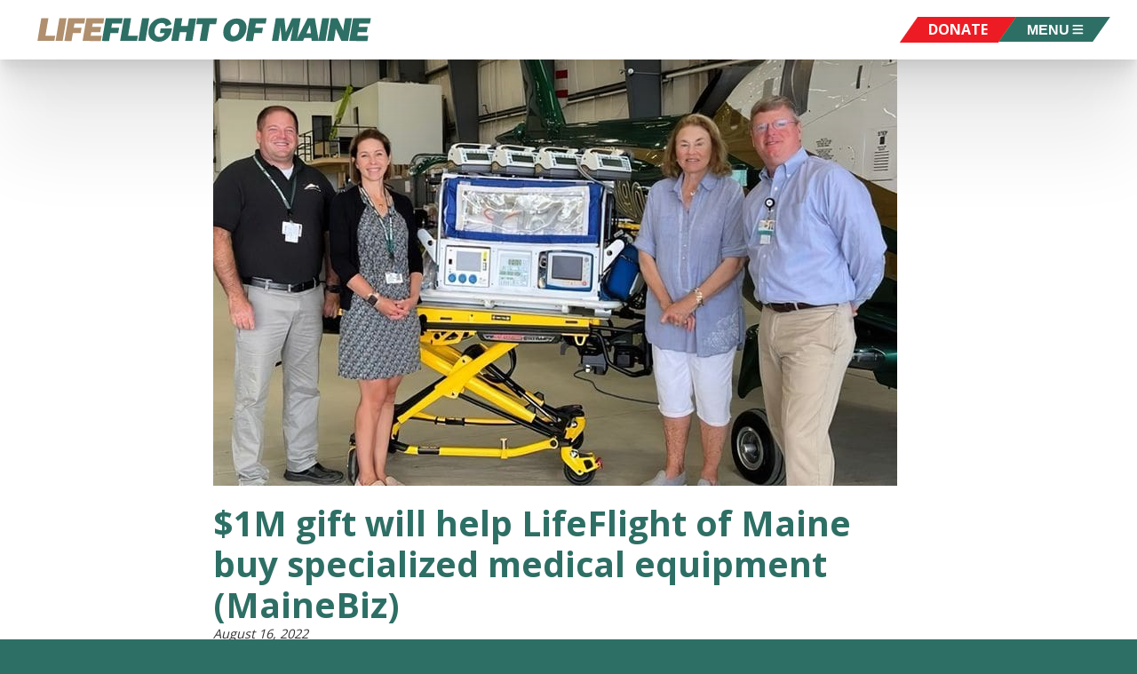

--- FILE ---
content_type: text/html; charset=UTF-8
request_url: https://lifeflightmaine.org/1m-gift-will-help-lifeflight-of-maine-buy-specialized-medical-equipment-mainebiz/
body_size: 60266
content:

<!DOCTYPE html>
<html lang="en">
<head>
	<meta charset="UTF-8">
	<meta name="viewport" content="width=device-width, initial-scale=1.0">
	<title>$1M gift will help LifeFlight of Maine buy specialized medical equipment  (MaineBiz) | LifeFlight of Maine</title>
	<meta name='robots' content='max-image-preview:large' />
	<style>img:is([sizes="auto" i], [sizes^="auto," i]) { contain-intrinsic-size: 3000px 1500px }</style>
	<link rel='dns-prefetch' href='//kit.fontawesome.com' />
<script type="text/javascript">
/* <![CDATA[ */
window._wpemojiSettings = {"baseUrl":"https:\/\/s.w.org\/images\/core\/emoji\/15.0.3\/72x72\/","ext":".png","svgUrl":"https:\/\/s.w.org\/images\/core\/emoji\/15.0.3\/svg\/","svgExt":".svg","source":{"concatemoji":"https:\/\/lifeflightmaine.org\/wp-includes\/js\/wp-emoji-release.min.js?ver=6.7.4"}};
/*! This file is auto-generated */
!function(i,n){var o,s,e;function c(e){try{var t={supportTests:e,timestamp:(new Date).valueOf()};sessionStorage.setItem(o,JSON.stringify(t))}catch(e){}}function p(e,t,n){e.clearRect(0,0,e.canvas.width,e.canvas.height),e.fillText(t,0,0);var t=new Uint32Array(e.getImageData(0,0,e.canvas.width,e.canvas.height).data),r=(e.clearRect(0,0,e.canvas.width,e.canvas.height),e.fillText(n,0,0),new Uint32Array(e.getImageData(0,0,e.canvas.width,e.canvas.height).data));return t.every(function(e,t){return e===r[t]})}function u(e,t,n){switch(t){case"flag":return n(e,"\ud83c\udff3\ufe0f\u200d\u26a7\ufe0f","\ud83c\udff3\ufe0f\u200b\u26a7\ufe0f")?!1:!n(e,"\ud83c\uddfa\ud83c\uddf3","\ud83c\uddfa\u200b\ud83c\uddf3")&&!n(e,"\ud83c\udff4\udb40\udc67\udb40\udc62\udb40\udc65\udb40\udc6e\udb40\udc67\udb40\udc7f","\ud83c\udff4\u200b\udb40\udc67\u200b\udb40\udc62\u200b\udb40\udc65\u200b\udb40\udc6e\u200b\udb40\udc67\u200b\udb40\udc7f");case"emoji":return!n(e,"\ud83d\udc26\u200d\u2b1b","\ud83d\udc26\u200b\u2b1b")}return!1}function f(e,t,n){var r="undefined"!=typeof WorkerGlobalScope&&self instanceof WorkerGlobalScope?new OffscreenCanvas(300,150):i.createElement("canvas"),a=r.getContext("2d",{willReadFrequently:!0}),o=(a.textBaseline="top",a.font="600 32px Arial",{});return e.forEach(function(e){o[e]=t(a,e,n)}),o}function t(e){var t=i.createElement("script");t.src=e,t.defer=!0,i.head.appendChild(t)}"undefined"!=typeof Promise&&(o="wpEmojiSettingsSupports",s=["flag","emoji"],n.supports={everything:!0,everythingExceptFlag:!0},e=new Promise(function(e){i.addEventListener("DOMContentLoaded",e,{once:!0})}),new Promise(function(t){var n=function(){try{var e=JSON.parse(sessionStorage.getItem(o));if("object"==typeof e&&"number"==typeof e.timestamp&&(new Date).valueOf()<e.timestamp+604800&&"object"==typeof e.supportTests)return e.supportTests}catch(e){}return null}();if(!n){if("undefined"!=typeof Worker&&"undefined"!=typeof OffscreenCanvas&&"undefined"!=typeof URL&&URL.createObjectURL&&"undefined"!=typeof Blob)try{var e="postMessage("+f.toString()+"("+[JSON.stringify(s),u.toString(),p.toString()].join(",")+"));",r=new Blob([e],{type:"text/javascript"}),a=new Worker(URL.createObjectURL(r),{name:"wpTestEmojiSupports"});return void(a.onmessage=function(e){c(n=e.data),a.terminate(),t(n)})}catch(e){}c(n=f(s,u,p))}t(n)}).then(function(e){for(var t in e)n.supports[t]=e[t],n.supports.everything=n.supports.everything&&n.supports[t],"flag"!==t&&(n.supports.everythingExceptFlag=n.supports.everythingExceptFlag&&n.supports[t]);n.supports.everythingExceptFlag=n.supports.everythingExceptFlag&&!n.supports.flag,n.DOMReady=!1,n.readyCallback=function(){n.DOMReady=!0}}).then(function(){return e}).then(function(){var e;n.supports.everything||(n.readyCallback(),(e=n.source||{}).concatemoji?t(e.concatemoji):e.wpemoji&&e.twemoji&&(t(e.twemoji),t(e.wpemoji)))}))}((window,document),window._wpemojiSettings);
/* ]]> */
</script>
<style id='wp-emoji-styles-inline-css' type='text/css'>

	img.wp-smiley, img.emoji {
		display: inline !important;
		border: none !important;
		box-shadow: none !important;
		height: 1em !important;
		width: 1em !important;
		margin: 0 0.07em !important;
		vertical-align: -0.1em !important;
		background: none !important;
		padding: 0 !important;
	}
</style>
<link rel='stylesheet' id='wp-block-library-css' href='https://lifeflightmaine.org/wp-includes/css/dist/block-library/style.min.css?ver=6.7.4' type='text/css' media='all' />
<style id='wp-block-library-theme-inline-css' type='text/css'>
.wp-block-audio :where(figcaption){color:#555;font-size:13px;text-align:center}.is-dark-theme .wp-block-audio :where(figcaption){color:#ffffffa6}.wp-block-audio{margin:0 0 1em}.wp-block-code{border:1px solid #ccc;border-radius:4px;font-family:Menlo,Consolas,monaco,monospace;padding:.8em 1em}.wp-block-embed :where(figcaption){color:#555;font-size:13px;text-align:center}.is-dark-theme .wp-block-embed :where(figcaption){color:#ffffffa6}.wp-block-embed{margin:0 0 1em}.blocks-gallery-caption{color:#555;font-size:13px;text-align:center}.is-dark-theme .blocks-gallery-caption{color:#ffffffa6}:root :where(.wp-block-image figcaption){color:#555;font-size:13px;text-align:center}.is-dark-theme :root :where(.wp-block-image figcaption){color:#ffffffa6}.wp-block-image{margin:0 0 1em}.wp-block-pullquote{border-bottom:4px solid;border-top:4px solid;color:currentColor;margin-bottom:1.75em}.wp-block-pullquote cite,.wp-block-pullquote footer,.wp-block-pullquote__citation{color:currentColor;font-size:.8125em;font-style:normal;text-transform:uppercase}.wp-block-quote{border-left:.25em solid;margin:0 0 1.75em;padding-left:1em}.wp-block-quote cite,.wp-block-quote footer{color:currentColor;font-size:.8125em;font-style:normal;position:relative}.wp-block-quote:where(.has-text-align-right){border-left:none;border-right:.25em solid;padding-left:0;padding-right:1em}.wp-block-quote:where(.has-text-align-center){border:none;padding-left:0}.wp-block-quote.is-large,.wp-block-quote.is-style-large,.wp-block-quote:where(.is-style-plain){border:none}.wp-block-search .wp-block-search__label{font-weight:700}.wp-block-search__button{border:1px solid #ccc;padding:.375em .625em}:where(.wp-block-group.has-background){padding:1.25em 2.375em}.wp-block-separator.has-css-opacity{opacity:.4}.wp-block-separator{border:none;border-bottom:2px solid;margin-left:auto;margin-right:auto}.wp-block-separator.has-alpha-channel-opacity{opacity:1}.wp-block-separator:not(.is-style-wide):not(.is-style-dots){width:100px}.wp-block-separator.has-background:not(.is-style-dots){border-bottom:none;height:1px}.wp-block-separator.has-background:not(.is-style-wide):not(.is-style-dots){height:2px}.wp-block-table{margin:0 0 1em}.wp-block-table td,.wp-block-table th{word-break:normal}.wp-block-table :where(figcaption){color:#555;font-size:13px;text-align:center}.is-dark-theme .wp-block-table :where(figcaption){color:#ffffffa6}.wp-block-video :where(figcaption){color:#555;font-size:13px;text-align:center}.is-dark-theme .wp-block-video :where(figcaption){color:#ffffffa6}.wp-block-video{margin:0 0 1em}:root :where(.wp-block-template-part.has-background){margin-bottom:0;margin-top:0;padding:1.25em 2.375em}
</style>
<style id='global-styles-inline-css' type='text/css'>
:root{--wp--preset--aspect-ratio--square: 1;--wp--preset--aspect-ratio--4-3: 4/3;--wp--preset--aspect-ratio--3-4: 3/4;--wp--preset--aspect-ratio--3-2: 3/2;--wp--preset--aspect-ratio--2-3: 2/3;--wp--preset--aspect-ratio--16-9: 16/9;--wp--preset--aspect-ratio--9-16: 9/16;--wp--preset--color--black: #000000;--wp--preset--color--cyan-bluish-gray: #abb8c3;--wp--preset--color--white: #ffffff;--wp--preset--color--pale-pink: #f78da7;--wp--preset--color--vivid-red: #cf2e2e;--wp--preset--color--luminous-vivid-orange: #ff6900;--wp--preset--color--luminous-vivid-amber: #fcb900;--wp--preset--color--light-green-cyan: #7bdcb5;--wp--preset--color--vivid-green-cyan: #00d084;--wp--preset--color--pale-cyan-blue: #8ed1fc;--wp--preset--color--vivid-cyan-blue: #0693e3;--wp--preset--color--vivid-purple: #9b51e0;--wp--preset--color--lf-green: #2e6f65;--wp--preset--color--lf-light-green: #009b48;--wp--preset--color--lf-yellow: #f9ed32;--wp--preset--color--lf-lavender: #bab8ff;--wp--preset--color--lf-purple: #3f1540;--wp--preset--color--lf-red: #ed1c24;--wp--preset--color--lf-gold: #c69037;--wp--preset--gradient--vivid-cyan-blue-to-vivid-purple: linear-gradient(135deg,rgba(6,147,227,1) 0%,rgb(155,81,224) 100%);--wp--preset--gradient--light-green-cyan-to-vivid-green-cyan: linear-gradient(135deg,rgb(122,220,180) 0%,rgb(0,208,130) 100%);--wp--preset--gradient--luminous-vivid-amber-to-luminous-vivid-orange: linear-gradient(135deg,rgba(252,185,0,1) 0%,rgba(255,105,0,1) 100%);--wp--preset--gradient--luminous-vivid-orange-to-vivid-red: linear-gradient(135deg,rgba(255,105,0,1) 0%,rgb(207,46,46) 100%);--wp--preset--gradient--very-light-gray-to-cyan-bluish-gray: linear-gradient(135deg,rgb(238,238,238) 0%,rgb(169,184,195) 100%);--wp--preset--gradient--cool-to-warm-spectrum: linear-gradient(135deg,rgb(74,234,220) 0%,rgb(151,120,209) 20%,rgb(207,42,186) 40%,rgb(238,44,130) 60%,rgb(251,105,98) 80%,rgb(254,248,76) 100%);--wp--preset--gradient--blush-light-purple: linear-gradient(135deg,rgb(255,206,236) 0%,rgb(152,150,240) 100%);--wp--preset--gradient--blush-bordeaux: linear-gradient(135deg,rgb(254,205,165) 0%,rgb(254,45,45) 50%,rgb(107,0,62) 100%);--wp--preset--gradient--luminous-dusk: linear-gradient(135deg,rgb(255,203,112) 0%,rgb(199,81,192) 50%,rgb(65,88,208) 100%);--wp--preset--gradient--pale-ocean: linear-gradient(135deg,rgb(255,245,203) 0%,rgb(182,227,212) 50%,rgb(51,167,181) 100%);--wp--preset--gradient--electric-grass: linear-gradient(135deg,rgb(202,248,128) 0%,rgb(113,206,126) 100%);--wp--preset--gradient--midnight: linear-gradient(135deg,rgb(2,3,129) 0%,rgb(40,116,252) 100%);--wp--preset--font-size--small: 13px;--wp--preset--font-size--medium: 20px;--wp--preset--font-size--large: 36px;--wp--preset--font-size--x-large: 42px;--wp--preset--font-size--normal: 18px;--wp--preset--font-size--big: 24px;--wp--preset--font-family--swmc-cabin: Cabin;--wp--preset--font-family--swmc-bitter: Bitter;--wp--preset--spacing--20: 0.44rem;--wp--preset--spacing--30: 0.67rem;--wp--preset--spacing--40: 1rem;--wp--preset--spacing--50: 1.5rem;--wp--preset--spacing--60: 2.25rem;--wp--preset--spacing--70: 3.38rem;--wp--preset--spacing--80: 5.06rem;--wp--preset--shadow--natural: 6px 6px 9px rgba(0, 0, 0, 0.2);--wp--preset--shadow--deep: 12px 12px 50px rgba(0, 0, 0, 0.4);--wp--preset--shadow--sharp: 6px 6px 0px rgba(0, 0, 0, 0.2);--wp--preset--shadow--outlined: 6px 6px 0px -3px rgba(255, 255, 255, 1), 6px 6px rgba(0, 0, 0, 1);--wp--preset--shadow--crisp: 6px 6px 0px rgba(0, 0, 0, 1);}:root { --wp--style--global--content-size: 720px;--wp--style--global--wide-size: 1080px; }:where(body) { margin: 0; }.wp-site-blocks > .alignleft { float: left; margin-right: 2em; }.wp-site-blocks > .alignright { float: right; margin-left: 2em; }.wp-site-blocks > .aligncenter { justify-content: center; margin-left: auto; margin-right: auto; }:where(.is-layout-flex){gap: 0.5em;}:where(.is-layout-grid){gap: 0.5em;}.is-layout-flow > .alignleft{float: left;margin-inline-start: 0;margin-inline-end: 2em;}.is-layout-flow > .alignright{float: right;margin-inline-start: 2em;margin-inline-end: 0;}.is-layout-flow > .aligncenter{margin-left: auto !important;margin-right: auto !important;}.is-layout-constrained > .alignleft{float: left;margin-inline-start: 0;margin-inline-end: 2em;}.is-layout-constrained > .alignright{float: right;margin-inline-start: 2em;margin-inline-end: 0;}.is-layout-constrained > .aligncenter{margin-left: auto !important;margin-right: auto !important;}.is-layout-constrained > :where(:not(.alignleft):not(.alignright):not(.alignfull)){max-width: var(--wp--style--global--content-size);margin-left: auto !important;margin-right: auto !important;}.is-layout-constrained > .alignwide{max-width: var(--wp--style--global--wide-size);}body .is-layout-flex{display: flex;}.is-layout-flex{flex-wrap: wrap;align-items: center;}.is-layout-flex > :is(*, div){margin: 0;}body .is-layout-grid{display: grid;}.is-layout-grid > :is(*, div){margin: 0;}body{padding-top: 0px;padding-right: 0px;padding-bottom: 0px;padding-left: 0px;}a:where(:not(.wp-element-button)){text-decoration: underline;}:root :where(.wp-element-button, .wp-block-button__link){background-color: #32373c;border-width: 0;color: #fff;font-family: inherit;font-size: inherit;line-height: inherit;padding: calc(0.667em + 2px) calc(1.333em + 2px);text-decoration: none;}.has-black-color{color: var(--wp--preset--color--black) !important;}.has-cyan-bluish-gray-color{color: var(--wp--preset--color--cyan-bluish-gray) !important;}.has-white-color{color: var(--wp--preset--color--white) !important;}.has-pale-pink-color{color: var(--wp--preset--color--pale-pink) !important;}.has-vivid-red-color{color: var(--wp--preset--color--vivid-red) !important;}.has-luminous-vivid-orange-color{color: var(--wp--preset--color--luminous-vivid-orange) !important;}.has-luminous-vivid-amber-color{color: var(--wp--preset--color--luminous-vivid-amber) !important;}.has-light-green-cyan-color{color: var(--wp--preset--color--light-green-cyan) !important;}.has-vivid-green-cyan-color{color: var(--wp--preset--color--vivid-green-cyan) !important;}.has-pale-cyan-blue-color{color: var(--wp--preset--color--pale-cyan-blue) !important;}.has-vivid-cyan-blue-color{color: var(--wp--preset--color--vivid-cyan-blue) !important;}.has-vivid-purple-color{color: var(--wp--preset--color--vivid-purple) !important;}.has-lf-green-color{color: var(--wp--preset--color--lf-green) !important;}.has-lf-light-green-color{color: var(--wp--preset--color--lf-light-green) !important;}.has-lf-yellow-color{color: var(--wp--preset--color--lf-yellow) !important;}.has-lf-lavender-color{color: var(--wp--preset--color--lf-lavender) !important;}.has-lf-purple-color{color: var(--wp--preset--color--lf-purple) !important;}.has-lf-red-color{color: var(--wp--preset--color--lf-red) !important;}.has-lf-gold-color{color: var(--wp--preset--color--lf-gold) !important;}.has-black-background-color{background-color: var(--wp--preset--color--black) !important;}.has-cyan-bluish-gray-background-color{background-color: var(--wp--preset--color--cyan-bluish-gray) !important;}.has-white-background-color{background-color: var(--wp--preset--color--white) !important;}.has-pale-pink-background-color{background-color: var(--wp--preset--color--pale-pink) !important;}.has-vivid-red-background-color{background-color: var(--wp--preset--color--vivid-red) !important;}.has-luminous-vivid-orange-background-color{background-color: var(--wp--preset--color--luminous-vivid-orange) !important;}.has-luminous-vivid-amber-background-color{background-color: var(--wp--preset--color--luminous-vivid-amber) !important;}.has-light-green-cyan-background-color{background-color: var(--wp--preset--color--light-green-cyan) !important;}.has-vivid-green-cyan-background-color{background-color: var(--wp--preset--color--vivid-green-cyan) !important;}.has-pale-cyan-blue-background-color{background-color: var(--wp--preset--color--pale-cyan-blue) !important;}.has-vivid-cyan-blue-background-color{background-color: var(--wp--preset--color--vivid-cyan-blue) !important;}.has-vivid-purple-background-color{background-color: var(--wp--preset--color--vivid-purple) !important;}.has-lf-green-background-color{background-color: var(--wp--preset--color--lf-green) !important;}.has-lf-light-green-background-color{background-color: var(--wp--preset--color--lf-light-green) !important;}.has-lf-yellow-background-color{background-color: var(--wp--preset--color--lf-yellow) !important;}.has-lf-lavender-background-color{background-color: var(--wp--preset--color--lf-lavender) !important;}.has-lf-purple-background-color{background-color: var(--wp--preset--color--lf-purple) !important;}.has-lf-red-background-color{background-color: var(--wp--preset--color--lf-red) !important;}.has-lf-gold-background-color{background-color: var(--wp--preset--color--lf-gold) !important;}.has-black-border-color{border-color: var(--wp--preset--color--black) !important;}.has-cyan-bluish-gray-border-color{border-color: var(--wp--preset--color--cyan-bluish-gray) !important;}.has-white-border-color{border-color: var(--wp--preset--color--white) !important;}.has-pale-pink-border-color{border-color: var(--wp--preset--color--pale-pink) !important;}.has-vivid-red-border-color{border-color: var(--wp--preset--color--vivid-red) !important;}.has-luminous-vivid-orange-border-color{border-color: var(--wp--preset--color--luminous-vivid-orange) !important;}.has-luminous-vivid-amber-border-color{border-color: var(--wp--preset--color--luminous-vivid-amber) !important;}.has-light-green-cyan-border-color{border-color: var(--wp--preset--color--light-green-cyan) !important;}.has-vivid-green-cyan-border-color{border-color: var(--wp--preset--color--vivid-green-cyan) !important;}.has-pale-cyan-blue-border-color{border-color: var(--wp--preset--color--pale-cyan-blue) !important;}.has-vivid-cyan-blue-border-color{border-color: var(--wp--preset--color--vivid-cyan-blue) !important;}.has-vivid-purple-border-color{border-color: var(--wp--preset--color--vivid-purple) !important;}.has-lf-green-border-color{border-color: var(--wp--preset--color--lf-green) !important;}.has-lf-light-green-border-color{border-color: var(--wp--preset--color--lf-light-green) !important;}.has-lf-yellow-border-color{border-color: var(--wp--preset--color--lf-yellow) !important;}.has-lf-lavender-border-color{border-color: var(--wp--preset--color--lf-lavender) !important;}.has-lf-purple-border-color{border-color: var(--wp--preset--color--lf-purple) !important;}.has-lf-red-border-color{border-color: var(--wp--preset--color--lf-red) !important;}.has-lf-gold-border-color{border-color: var(--wp--preset--color--lf-gold) !important;}.has-vivid-cyan-blue-to-vivid-purple-gradient-background{background: var(--wp--preset--gradient--vivid-cyan-blue-to-vivid-purple) !important;}.has-light-green-cyan-to-vivid-green-cyan-gradient-background{background: var(--wp--preset--gradient--light-green-cyan-to-vivid-green-cyan) !important;}.has-luminous-vivid-amber-to-luminous-vivid-orange-gradient-background{background: var(--wp--preset--gradient--luminous-vivid-amber-to-luminous-vivid-orange) !important;}.has-luminous-vivid-orange-to-vivid-red-gradient-background{background: var(--wp--preset--gradient--luminous-vivid-orange-to-vivid-red) !important;}.has-very-light-gray-to-cyan-bluish-gray-gradient-background{background: var(--wp--preset--gradient--very-light-gray-to-cyan-bluish-gray) !important;}.has-cool-to-warm-spectrum-gradient-background{background: var(--wp--preset--gradient--cool-to-warm-spectrum) !important;}.has-blush-light-purple-gradient-background{background: var(--wp--preset--gradient--blush-light-purple) !important;}.has-blush-bordeaux-gradient-background{background: var(--wp--preset--gradient--blush-bordeaux) !important;}.has-luminous-dusk-gradient-background{background: var(--wp--preset--gradient--luminous-dusk) !important;}.has-pale-ocean-gradient-background{background: var(--wp--preset--gradient--pale-ocean) !important;}.has-electric-grass-gradient-background{background: var(--wp--preset--gradient--electric-grass) !important;}.has-midnight-gradient-background{background: var(--wp--preset--gradient--midnight) !important;}.has-small-font-size{font-size: var(--wp--preset--font-size--small) !important;}.has-medium-font-size{font-size: var(--wp--preset--font-size--medium) !important;}.has-large-font-size{font-size: var(--wp--preset--font-size--large) !important;}.has-x-large-font-size{font-size: var(--wp--preset--font-size--x-large) !important;}.has-normal-font-size{font-size: var(--wp--preset--font-size--normal) !important;}.has-big-font-size{font-size: var(--wp--preset--font-size--big) !important;}.has-swmc-cabin-font-family{font-family: var(--wp--preset--font-family--swmc-cabin) !important;}.has-swmc-bitter-font-family{font-family: var(--wp--preset--font-family--swmc-bitter) !important;}
:where(.wp-block-post-template.is-layout-flex){gap: 1.25em;}:where(.wp-block-post-template.is-layout-grid){gap: 1.25em;}
:where(.wp-block-columns.is-layout-flex){gap: 2em;}:where(.wp-block-columns.is-layout-grid){gap: 2em;}
:root :where(.wp-block-pullquote){font-size: 1.5em;line-height: 1.6;}
</style>
<link rel='stylesheet' id='flexy-breadcrumb-css' href='https://lifeflightmaine.org/wp-content/plugins/flexy-breadcrumb/public/css/flexy-breadcrumb-public.css?ver=1.2.1' type='text/css' media='all' />
<link rel='stylesheet' id='flexy-breadcrumb-font-awesome-css' href='https://lifeflightmaine.org/wp-content/plugins/flexy-breadcrumb/public/css/font-awesome.min.css?ver=4.7.0' type='text/css' media='all' />
<link rel='stylesheet' id='filr-datatable-css-css' href='https://lifeflightmaine.org/wp-content/plugins/filr-protection/assets/datatables.min.css?ver=all' type='text/css' media='all' />
<link rel='stylesheet' id='main-styles-css' href='https://lifeflightmaine.org/wp-content/themes/lifeflight-2021/style.css?ver=6.7.4' type='text/css' media='all' />
<link rel='stylesheet' id='flickity-css' href='https://lifeflightmaine.org/wp-content/themes/lifeflight-2021/css/flickity-min.css?ver=6.7.4' type='text/css' media='all' />
<link rel='stylesheet' id='fancybox-css' href='https://lifeflightmaine.org/wp-content/plugins/easy-fancybox/fancybox/1.5.4/jquery.fancybox.min.css?ver=6.7.4' type='text/css' media='screen' />
<script type="text/javascript" id="gk-gravityview-blocks-js-extra">
/* <![CDATA[ */
var gkGravityViewBlocks = {"home_page":"https:\/\/lifeflightmaine.org","ajax_url":"https:\/\/lifeflightmaine.org\/wp-admin\/admin-ajax.php","create_new_view_url":"https:\/\/lifeflightmaine.org\/wp-admin\/post-new.php?post_type=gravityview","edit_view_url":"https:\/\/lifeflightmaine.org\/wp-admin\/post.php?action=edit&post=%s","views":[{"value":"5429","label":"ECO Registrations (#5429)"},{"value":"5446","label":"ECO Registrations (#5446)"}],"gk-gravityview-blocks\/entry":{"previewImage":"https:\/\/lifeflightmaine.org\/wp-content\/plugins\/gravityview\/future\/includes\/gutenberg\/blocks\/entry\/preview.svg"},"gk-gravityview-blocks\/entry-field":{"previewImage":"https:\/\/lifeflightmaine.org\/wp-content\/plugins\/gravityview\/future\/includes\/gutenberg\/blocks\/entry-field\/preview.svg"},"gk-gravityview-blocks\/entry-link":{"previewImage":"https:\/\/lifeflightmaine.org\/wp-content\/plugins\/gravityview\/future\/includes\/gutenberg\/blocks\/entry-link\/preview.svg"},"gk-gravityview-blocks\/view":{"previewImage":"https:\/\/lifeflightmaine.org\/wp-content\/plugins\/gravityview\/future\/includes\/gutenberg\/blocks\/view\/preview.svg"},"gk-gravityview-blocks\/view-details":{"previewImage":"https:\/\/lifeflightmaine.org\/wp-content\/plugins\/gravityview\/future\/includes\/gutenberg\/blocks\/view-details\/preview.svg"}};
/* ]]> */
</script>
<script type="text/javascript" src="https://lifeflightmaine.org/wp-includes/js/jquery/jquery.min.js?ver=3.7.1" id="jquery-core-js"></script>
<script type="text/javascript" src="https://lifeflightmaine.org/wp-includes/js/jquery/jquery-migrate.min.js?ver=3.4.1" id="jquery-migrate-js"></script>
<script type="text/javascript" src="https://kit.fontawesome.com/07d468fcab.js?ver=6.7.4" id="fontawesome-js"></script>
<script type="text/javascript" src="https://lifeflightmaine.org/wp-content/themes/lifeflight-2021/js/min/flickity.pkgd.min.js?ver=6.7.4" id="flickity-js"></script>
<script type="text/javascript" src="https://lifeflightmaine.org/wp-content/themes/lifeflight-2021/js/min/superfish.js?ver=6.7.4" id="superfish-js"></script>
<script type="text/javascript" src="https://lifeflightmaine.org/wp-content/themes/lifeflight-2021/js/min/swmc-min.js?ver=6.7.4" id="custom-script-js"></script>
<link rel="https://api.w.org/" href="https://lifeflightmaine.org/wp-json/" /><link rel="alternate" title="JSON" type="application/json" href="https://lifeflightmaine.org/wp-json/wp/v2/posts/5804" /><link rel="EditURI" type="application/rsd+xml" title="RSD" href="https://lifeflightmaine.org/xmlrpc.php?rsd" />
<meta name="generator" content="WordPress 6.7.4" />
<link rel='shortlink' href='https://lifeflightmaine.org/?p=5804' />
<link rel="alternate" title="oEmbed (JSON)" type="application/json+oembed" href="https://lifeflightmaine.org/wp-json/oembed/1.0/embed?url=https%3A%2F%2Flifeflightmaine.org%2F1m-gift-will-help-lifeflight-of-maine-buy-specialized-medical-equipment-mainebiz%2F" />
<link rel="alternate" title="oEmbed (XML)" type="text/xml+oembed" href="https://lifeflightmaine.org/wp-json/oembed/1.0/embed?url=https%3A%2F%2Flifeflightmaine.org%2F1m-gift-will-help-lifeflight-of-maine-buy-specialized-medical-equipment-mainebiz%2F&#038;format=xml" />

<!-- PASTE GA CODE BELOW -->



<!-- PASTE GA CODE ABOVE -->


            <style type="text/css">              
                
                /* Background color */
                .fbc-page .fbc-wrap .fbc-items {
                    background-color: rgba(237,239,240,0);
                }
                /* Items font size */
                .fbc-page .fbc-wrap .fbc-items li {
                    font-size: 16px;
                }
                
                /* Items' link color */
                .fbc-page .fbc-wrap .fbc-items li a {
                    color: #2e6f65;                    
                }
                
                /* Seprator color */
                .fbc-page .fbc-wrap .fbc-items li .fbc-separator {
                    color: #af8f6e;
                }
                
                /* Active item & end-text color */
                .fbc-page .fbc-wrap .fbc-items li.active span,
                .fbc-page .fbc-wrap .fbc-items li .fbc-end-text {
                    color: #27272a;
                    font-size: 16px;
                }
            </style>

            <style type="text/css">.recentcomments a{display:inline !important;padding:0 !important;margin:0 !important;}</style><!-- SEO meta tags powered by SmartCrawl https://wpmudev.com/project/smartcrawl-wordpress-seo/ -->
<link rel="canonical" href="https://lifeflightmaine.org/1m-gift-will-help-lifeflight-of-maine-buy-specialized-medical-equipment-mainebiz/" />
<meta name="description" content="(MaineBiz) BAR HARBOR — Just weeks after opening three training centers for its airborne first responders, LifeFlight of Maine can now further expand its ca ..." />
<script type="application/ld+json">{"@context":"https:\/\/schema.org","@graph":[{"@type":"Organization","@id":"https:\/\/lifeflightmaine.org\/#schema-publishing-organization","url":"https:\/\/lifeflightmaine.org","name":"LifeFlight of Maine"},{"@type":"WebSite","@id":"https:\/\/lifeflightmaine.org\/#schema-website","url":"https:\/\/lifeflightmaine.org","name":"LifeFlight of Maine","encoding":"UTF-8","potentialAction":{"@type":"SearchAction","target":"https:\/\/lifeflightmaine.org\/search\/{search_term_string}\/","query-input":"required name=search_term_string"}},{"@type":"BreadcrumbList","@id":"https:\/\/lifeflightmaine.org\/1m-gift-will-help-lifeflight-of-maine-buy-specialized-medical-equipment-mainebiz?page&name=1m-gift-will-help-lifeflight-of-maine-buy-specialized-medical-equipment-mainebiz\/#breadcrumb","itemListElement":[{"@type":"ListItem","position":1,"name":"Home","item":"https:\/\/lifeflightmaine.org"},{"@type":"ListItem","position":2,"name":"News &#038; Stories","item":"https:\/\/lifeflightmaine.org\/our-stories\/"},{"@type":"ListItem","position":3,"name":"In the News","item":"https:\/\/lifeflightmaine.org\/category\/in-the-news\/"},{"@type":"ListItem","position":4,"name":"$1M gift will help LifeFlight of Maine buy specialized medical equipment  (MaineBiz)"}]},{"@type":"Person","@id":"https:\/\/lifeflightmaine.org\/author\/mmbmbouchard-com\/#schema-author","name":"Monique Bouchard","url":"https:\/\/lifeflightmaine.org\/author\/mmbmbouchard-com\/"},{"@type":"WebPage","@id":"https:\/\/lifeflightmaine.org\/1m-gift-will-help-lifeflight-of-maine-buy-specialized-medical-equipment-mainebiz\/#schema-webpage","isPartOf":{"@id":"https:\/\/lifeflightmaine.org\/#schema-website"},"publisher":{"@id":"https:\/\/lifeflightmaine.org\/#schema-publishing-organization"},"url":"https:\/\/lifeflightmaine.org\/1m-gift-will-help-lifeflight-of-maine-buy-specialized-medical-equipment-mainebiz\/"},{"@type":"Article","mainEntityOfPage":{"@id":"https:\/\/lifeflightmaine.org\/1m-gift-will-help-lifeflight-of-maine-buy-specialized-medical-equipment-mainebiz\/#schema-webpage"},"author":{"@id":"https:\/\/lifeflightmaine.org\/author\/mmbmbouchard-com\/#schema-author"},"publisher":{"@id":"https:\/\/lifeflightmaine.org\/#schema-publishing-organization"},"dateModified":"2023-02-13T18:04:27","datePublished":"2022-08-16T02:52:00","headline":"$1M gift will help LifeFlight of Maine buy specialized medical equipment  (MaineBiz) | LifeFlight of Maine","description":"(MaineBiz) BAR HARBOR \u2014 Just weeks after opening\u00a0three training centers for its airborne first responders, LifeFlight of Maine can now further expand\u00a0its ca ...","name":"$1M gift will help LifeFlight of Maine buy specialized medical equipment  (MaineBiz)","image":{"@type":"ImageObject","@id":"https:\/\/lifeflightmaine.org\/1m-gift-will-help-lifeflight-of-maine-buy-specialized-medical-equipment-mainebiz\/#schema-article-image","url":"https:\/\/lifeflightmaine.org\/wp-content\/uploads\/2022\/08\/mFYdeGSy_2x.jpeg","height":480,"width":770,"caption":"From left, Director of Clinical Operations Chuck Hogan, Director of Development Anna Dugal, CCRF Director Laurie Warren and COO Bill Cyr, flanking an isolette (or incubator) on a recent visit to LifeFlight of Maine\u2019s Bangor base."},"thumbnailUrl":"https:\/\/lifeflightmaine.org\/wp-content\/uploads\/2022\/08\/mFYdeGSy_2x.jpeg"}]}</script>
<meta property="og:type" content="article" />
<meta property="og:url" content="https://lifeflightmaine.org/1m-gift-will-help-lifeflight-of-maine-buy-specialized-medical-equipment-mainebiz/" />
<meta property="og:title" content="$1M gift will help LifeFlight of Maine buy specialized medical equipment (MaineBiz) | LifeFlight of Maine" />
<meta property="og:description" content="(MaineBiz) BAR HARBOR — Just weeks after opening three training centers for its airborne first responders, LifeFlight of Maine can now further expand its ca ..." />
<meta property="og:image" content="https://lifeflightmaine.org/wp-content/uploads/2022/08/mFYdeGSy_2x.jpeg" />
<meta property="og:image:width" content="770" />
<meta property="og:image:height" content="480" />
<meta property="article:published_time" content="2022-08-16T02:52:00" />
<meta property="article:author" content="Monique Bouchard" />
<meta name="twitter:card" content="summary_large_image" />
<meta name="twitter:title" content="$1M gift will help LifeFlight of Maine buy specialized medical equipment (MaineBiz) | LifeFlight of Maine" />
<meta name="twitter:description" content="(MaineBiz) BAR HARBOR — Just weeks after opening three training centers for its airborne first responders, LifeFlight of Maine can now further expand its ca ..." />
<meta name="twitter:image" content="https://lifeflightmaine.org/wp-content/uploads/2022/08/mFYdeGSy_2x.jpeg" />
<!-- /SEO -->
<link rel="icon" href="https://lifeflightmaine.org/wp-content/uploads/2022/05/cropped-LifeFlight-Favicon-32x32.png" sizes="32x32" />
<link rel="icon" href="https://lifeflightmaine.org/wp-content/uploads/2022/05/cropped-LifeFlight-Favicon-192x192.png" sizes="192x192" />
<link rel="apple-touch-icon" href="https://lifeflightmaine.org/wp-content/uploads/2022/05/cropped-LifeFlight-Favicon-180x180.png" />
<meta name="msapplication-TileImage" content="https://lifeflightmaine.org/wp-content/uploads/2022/05/cropped-LifeFlight-Favicon-270x270.png" />
		<style type="text/css" id="wp-custom-css">
			.border img {
	width: 100%!important;
}

.main-menu {
	grid-template-columns: repeat(auto-fit, minmax(150px, 1fr))!important;
}

.fbc-items {
	line-height: 1;
}

.fbc-page .fbc-wrap .fbc-items li {
	padding:10px 2px;
}

html {
    -webkit-text-size-adjust: 100%; /* Prevent font scaling in landscape while allowing user zoom */
}

.entry-content > [class*="wp-block-"] {
	max-width: calc(800px + 2rem);
	margin-left: auto;
	margin-right: auto;
/* 	outline: thin red dotted; */
}

.entry-content > [class*="wp-block-"].alignwide {
	max-width: 1200px;
	margin-left: auto;
	margin-right: auto;
/* 	outline: thin red dotted; */
}

.entry-content > [class*="wp-block-"].alignfull {
	max-width: none;
	margin-left: -1rem;
	margin-right: -1rem;
/* 	outline: thin red dotted; */
}

.site-title {
	flex: 0 1 380px;
}

.featured-item .caption h2 {
	text-transform: none; 
}

.featuredcontent-title {
	text-align: center;
	margin-top: 0;
	margin-bottom: 1em;
	font-size: 2.4em
}		</style>
			<!-- <link rel="stylesheet" href="http://basehold.it/27"> -->
	<link href="https://fonts.googleapis.com/css?family=Open+Sans:400,700" rel="stylesheet">
                  <script async src="https://www.googletagmanager.com/gtag/js?id=UA-29220086-1"></script>
<script>
  window.dataLayer = window.dataLayer || [];
  function gtag(){dataLayer.push(arguments);}
  gtag('js', new Date());

  gtag('config', 'UA-29220086-1');
</script>          

</head>
<body class="post-template-default single single-post postid-5804 single-format-standard wp-embed-responsive">
	<a href="#primary-navigation" class="screen-reader-text">Jump to Navigation</a>
	<div class="page-wrapper">

<div class="header-super-wrapper">

		<div class="header-wrapper">

			<header class="header-inner" role="banner">
				<div class="site-title">
					<a href="https://lifeflightmaine.org/" title="LifeFlight of Maine" rel="home">
						<canvas width="382" height="33"></canvas>
<svg xmlns="http://www.w3.org/2000/svg" viewBox="0 0 382 33"><path d="M2.06,29.1,6.39,3.62h8.08L11.14,23.16H22.22l-1,5.94Zm20.53,0L26.93,3.62H35L30.66,29.1Zm10,0L37,3.62H56.12l-1,6H44l-.77,4.61h8.83l-1,6H42.22l-1.52,9Zm20.6,0L57.56,3.62H77.64l-1,6h-12L64,13.23H74.16l-1,6H63l-.68,4H74.79l-1,5.94Z" fill="#af8f6e"/><path d="M75.11,29.1,79.45,3.62H98.6l-1,6H86.51l-.79,4.61h8.82l-1,6H84.71l-1.53,9Zm20.59,0L100,3.62h8.07l-3.33,19.54h11.09l-1,5.94Zm20.54,0,4.34-25.48h8.07L124.31,29.1Zm38.25-14c-.65,3.66-1.41,6.78-4.14,9.91a14.33,14.33,0,0,1-11.12,4.92c-7.89,0-12.53-5.35-11.28-13.24A15.5,15.5,0,0,1,143.69,3.23c5.16,0,8.79,2.33,10.21,7l-6.6,2.6a4.65,4.65,0,0,0-4.79-4c-4.3,0-7.18,4.09-7.78,7.92s1.09,7.85,5.38,7.85a5.76,5.76,0,0,0,5.95-4.37h-5.33l.81-5.12Zm-.83,14L158,3.62h8.07l-1.46,8.61h7.62l1.47-8.6h8.07l-4.34,25.48h-8.07L171,19.23h-7.62l-1.69,9.87ZM182.89,3.62h22.58l-1.14,6.69h-7.25l-3.2,18.79h-8.07L189,10.31h-7.25Zm55.68,13c-1.48,8.37-7.95,13.09-15.23,13.09-7.73,0-12.05-4.78-10.57-13.16A15,15,0,0,1,227.9,3.84c8.79,0,11.81,6.32,10.67,12.82Zm-17.75,0c-.55,3.14-.29,7.08,3.58,7.08,3.49,0,5.38-3,6.1-7.08.59-3.35-.15-6.91-3.73-6.8s-5.4,3.69-6,6.8ZM238,29.1l4.34-25.48h19.15l-1,6H249.36l-.79,4.61h8.83l-1,6h-8.82l-1.52,9Zm29.57,0,4.34-25.48h9.74l1.64,15.89,7-15.89H300L295.7,29.1h-7.2l1.33-7.78.77-4,1.2-4.6h-.07l-7.27,16.35h-5.61l-1.69-16.35h-.07l-.3,3.75-.5,4-1.47,8.63Z" fill="#2e6f65"/><path d="M294.75,29.1,307.91,3.62h8.21l4.49,25.48h-8l-.39-3.36h-8l-1.49,3.36Zm15.89-17.8-4.05,9.13h5.09Z" fill="#2e6f65"/><path d="M320.15,29.1l4.33-25.48h8.07L328.22,29.1Zm28.18-11.57.68-5.8,1.38-8.11h7.73L353.78,29.1h-7.56L339.8,15.23l-.68,5.8-1.38,8.07H330l4.34-25.48h7.56Zm6.76,11.57,4.33-25.48H379.5l-1,6h-12l-.64,3.61H376l-1,6H364.85l-.68,4h12.48l-1,5.94Z" fill="#2e6f65"/></svg>						<span class="screen-reader-text">LifeFlight of Maine - Home</span>
					</a>
					</div>
				<div class="header-extras">

					

					<a href="/donate" class="header-callout"><span>Donate</span></a>
					<button class="mega-toggle" id="mega-toggle">
						<span>Menu <i class="fas fa-bars"></i></span>
					</button>
				</div>
			</header>
		</div> <!-- /.header=wrapper -->
		


<div class="navigation-wrapper">
	<nav class="navigation-inner" role="navigation" aria-label="Main Menu">
		
	
		<ul id="menu-main-menu" class="main-menu" role="menubar"><li id="menu-item-9442" class="menu-item menu-item-type-post_type menu-item-object-page menu-item-has-children menu-item-9442"><a href="https://lifeflightmaine.org/our-mission/">About Us</a>
<ul class="sub-menu">
	<li id="menu-item-9440" class="menu-item menu-item-type-post_type menu-item-object-page menu-item-9440"><a href="https://lifeflightmaine.org/our-mission/">Our Mission</a></li>
	<li id="menu-item-794" class="menu-item menu-item-type-post_type menu-item-object-page menu-item-794"><a href="https://lifeflightmaine.org/our-mission/people/">People</a></li>
	<li id="menu-item-9087" class="menu-item menu-item-type-post_type menu-item-object-page menu-item-9087"><a href="https://lifeflightmaine.org/our-mission/structure/">Structure &#038; Governance</a></li>
	<li id="menu-item-804" class="menu-item menu-item-type-post_type menu-item-object-page menu-item-804"><a href="https://lifeflightmaine.org/our-mission/history/">History</a></li>
	<li id="menu-item-7858" class="menu-item menu-item-type-post_type menu-item-object-page menu-item-7858"><a href="https://lifeflightmaine.org/our-mission/facts-figures/">Facts &#038; Figures</a></li>
</ul>
</li>
<li id="menu-item-798" class="menu-item menu-item-type-post_type menu-item-object-page menu-item-has-children menu-item-798"><a href="https://lifeflightmaine.org/our-services/">Our Services</a>
<ul class="sub-menu">
	<li id="menu-item-780" class="menu-item menu-item-type-post_type menu-item-object-page menu-item-780"><a href="https://lifeflightmaine.org/our-services/icu-level-care/">ICU-Level Care</a></li>
	<li id="menu-item-8433" class="menu-item menu-item-type-post_type menu-item-object-page menu-item-8433"><a href="https://lifeflightmaine.org/our-services/helicopter-transport/">Helicopter Transport</a></li>
	<li id="menu-item-8387" class="menu-item menu-item-type-post_type menu-item-object-page menu-item-8387"><a href="https://lifeflightmaine.org/our-services/airplane-transport/">Airplane Transport</a></li>
	<li id="menu-item-8386" class="menu-item menu-item-type-post_type menu-item-object-page menu-item-8386"><a href="https://lifeflightmaine.org/our-services/ground-transport/">Ground Transport</a></li>
	<li id="menu-item-2400" class="menu-item menu-item-type-post_type menu-item-object-page menu-item-2400"><a href="https://lifeflightmaine.org/our-services/infrastructure/">Infrastructure</a></li>
	<li id="menu-item-8416" class="menu-item menu-item-type-post_type menu-item-object-page menu-item-8416"><a href="https://lifeflightmaine.org/resources/education-training/">Education &#038; Training</a></li>
</ul>
</li>
<li id="menu-item-8224" class="menu-item menu-item-type-custom menu-item-object-custom menu-item-has-children menu-item-8224"><a href="https://lifeflightmaine.org/our-stories/">Our Stories</a>
<ul class="sub-menu">
	<li id="menu-item-8424" class="menu-item menu-item-type-post_type menu-item-object-page current_page_parent menu-item-8424"><a href="https://lifeflightmaine.org/our-stories/">News &#038; Stories</a></li>
	<li id="menu-item-8432" class="menu-item menu-item-type-post_type menu-item-object-page menu-item-8432"><a href="https://lifeflightmaine.org/publications/">Publications</a></li>
</ul>
</li>
<li id="menu-item-1453" class="menu-item menu-item-type-post_type menu-item-object-page menu-item-has-children menu-item-1453"><a href="https://lifeflightmaine.org/lifeflight-foundation/">LifeFlight Foundation</a>
<ul class="sub-menu">
	<li id="menu-item-8191" class="menu-item menu-item-type-post_type menu-item-object-page menu-item-8191"><a href="https://lifeflightmaine.org/lifeflight-foundation/">About the Foundation</a></li>
	<li id="menu-item-789" class="menu-item menu-item-type-post_type menu-item-object-page menu-item-789"><a href="https://lifeflightmaine.org/lifeflight-foundation/get-involved/">Get Involved</a></li>
	<li id="menu-item-9700" class="menu-item menu-item-type-post_type menu-item-object-page menu-item-9700"><a href="https://lifeflightmaine.org/lifeflight-foundation/ways-to-give/">Ways to Give</a></li>
	<li id="menu-item-8190" class="menu-item menu-item-type-post_type menu-item-object-page menu-item-8190"><a href="https://lifeflightmaine.org/lifeflight-foundation/donate/">Donate</a></li>
</ul>
</li>
<li id="menu-item-801" class="menu-item menu-item-type-post_type menu-item-object-page menu-item-has-children menu-item-801"><a href="https://lifeflightmaine.org/resources/">Resources</a>
<ul class="sub-menu">
	<li id="menu-item-9329" class="menu-item menu-item-type-post_type menu-item-object-page menu-item-9329"><a href="https://lifeflightmaine.org/resources/crew-evalutaion/">Feedback Survey</a></li>
	<li id="menu-item-8417" class="menu-item menu-item-type-post_type menu-item-object-page menu-item-8417"><a href="https://lifeflightmaine.org/resources/patients/">For Patients</a></li>
	<li id="menu-item-788" class="menu-item menu-item-type-post_type menu-item-object-page menu-item-788"><a href="https://lifeflightmaine.org/resources/for-providers/">For Providers</a></li>
	<li id="menu-item-8662" class="menu-item menu-item-type-post_type menu-item-object-page menu-item-8662"><a href="https://lifeflightmaine.org/resources/access/">LifeFlight Access Program</a></li>
	<li id="menu-item-775" class="menu-item menu-item-type-post_type menu-item-object-page menu-item-775"><a href="https://lifeflightmaine.org/resources/careers/">Careers</a></li>
	<li id="menu-item-778" class="menu-item menu-item-type-post_type menu-item-object-page menu-item-778"><a href="https://lifeflightmaine.org/resources/contact-us/">Contact Us</a></li>
</ul>
</li>
</ul>		
    		
    
	</nav>
</div>
<div id="menu-close"></div>

</div> <!-- hsw -->

<!-- begin slider -->

<!-- end slider -->
<div class="content-wrapper" id="content">
	<div class="content-inner">
		

		<section class="main typography" role="main">


			 <!-- start loop -->
			
			<article class="post-5804 post type-post status-publish format-standard has-post-thumbnail hentry category-in-the-news">
	
		<div class="featured-image-wrapper">
		<img width="770" height="480" src="https://lifeflightmaine.org/wp-content/uploads/2022/08/mFYdeGSy_2x.jpeg" class="attachment-rotator size-rotator wp-post-image" alt="From left, Director of Clinical Operations Chuck Hogan, Director of Development Anna Dugal, CCRF Director Laurie Warren and COO Bill Cyr, flanking an isolette (or incubator) on a recent visit to LifeFlight of Maine’s Bangor base." decoding="async" fetchpriority="high" srcset="https://lifeflightmaine.org/wp-content/uploads/2022/08/mFYdeGSy_2x.jpeg 770w, https://lifeflightmaine.org/wp-content/uploads/2022/08/mFYdeGSy_2x-300x187.jpeg 300w, https://lifeflightmaine.org/wp-content/uploads/2022/08/mFYdeGSy_2x-768x479.jpeg 768w, https://lifeflightmaine.org/wp-content/uploads/2022/08/mFYdeGSy_2x-600x374.jpeg 600w" sizes="(max-width: 770px) 100vw, 770px" />	</div>
	
	<div class="entry-content">
		
	<header class="entry-header">
			<h1 class="entry-title">$1M gift will help LifeFlight of Maine buy specialized medical equipment  (MaineBiz)</h1>
		<div class="entry-date">August 16, 2022</div>
	</header>

	<div class="entry-meta">	Posted in
		<div class="entry-categories"><ul class="post-categories">
	<li><a href="https://lifeflightmaine.org/category/in-the-news/" rel="category tag">In the News</a></li></ul></div>
	</div>

	
		
<p>(MaineBiz) BAR HARBOR — Just weeks after opening <a href="https://www.mainebiz.biz/article/250k-grant-helps-lifeflight-of-maine-open-high-tech-simulators-for-training-first">three training centers for its airborne first responders</a>, LifeFlight of Maine can now further expand its capabilities through a $1 million gift that will buy specialized medical equipment.</p>



<p>The LifeFlight Foundation received the gift to establish its first named, endowed fund, from the Cornelia Cogswell Rossi Foundation.</p>



<p>The equipment will be used onboard LifeFlight of Maine’s airplane, helicopters and ground support vehicles, according to a news release.</p>



<p>The Cornelia Cogswell Rossi Foundation carries out the philanthropic vision of Dr. Joseph and Connie Rossi, a couple with a strong love of Maine&nbsp;and especially Mount Desert Island and the Acadia National Park region, the news release said.</p>



<p>In 2021, LifeFlight crews transported a record number of patients from that region, averaging one to two patient-flights a week from Bar Harbor throughout the year.</p>



<p>“The medical staff is prepared to provide critical care no matter when or where it is needed in our vast state,” said Laurie Warren, one of the foundation’s directors, said on a recent visit to LifeFlight’s Bangor base. “LifeFlight’s role is more important now than ever before.”</p>



<p></p>



<p><strong><a href="https://www.mainebiz.biz/article/1m-gift-will-help-lifeflight-of-maine-buy-specialized-medical-equipment" target="_blank" rel="noreferrer noopener nofollow">Read the full article on MaineBiz</a>.</strong></p>
	
		</div>
</article>
			 <!-- end loop -->
		</section>
				</div>
</div>

<div class="footer-widgets">
	</div>


<div class="swoosh-wrapper">
	<div class="swoosh-left">
		<img src="https://lifeflightmaine.org/wp-content/themes/lifeflight-2021/images/helicopter.svg" alt="LifeFlight Logo">
	</div>
	<div class="swoosh-right">

					
										<a href="https://www.facebook.com/LifeFlightOfMaine/" target="_blank"><i class="fab fa-facebook"></i></a>		
										<a href="https://twitter.com/LifeFlightMaine" target="_blank"><i class="fab fa-twitter-square"></i></a>		
										<a href="https://www.instagram.com/lifeflightmaine" target="_blank"><i class="fab fa-instagram"></i></a>		
										<a href="https://www.linkedin.com/company/lifeflightmaine/" target="_blank"><i class="fab fa-linkedin"></i></a>		
							
		

	</div>
</div>

<div class="footer-wrapper">
			<footer class="footer-inner" role="contentinfo">



				<div class="footer-cc">
					<!-- 	<div class="ctct-inline-form" data-form-id="8ff1b4d7-5a9e-4a23-b9bf-46fbe2058dfa"></div> -->
				</div>

				<div class="footer-menu-wrapper">
					<ul id="menu-main-menu-1" class="footer-menu"><li class="menu-item menu-item-type-post_type menu-item-object-page menu-item-has-children menu-item-9442"><a href="https://lifeflightmaine.org/our-mission/">About Us</a>
<ul class="sub-menu">
	<li class="menu-item menu-item-type-post_type menu-item-object-page menu-item-9440"><a href="https://lifeflightmaine.org/our-mission/">Our Mission</a></li>
	<li class="menu-item menu-item-type-post_type menu-item-object-page menu-item-794"><a href="https://lifeflightmaine.org/our-mission/people/">People</a></li>
	<li class="menu-item menu-item-type-post_type menu-item-object-page menu-item-9087"><a href="https://lifeflightmaine.org/our-mission/structure/">Structure &#038; Governance</a></li>
	<li class="menu-item menu-item-type-post_type menu-item-object-page menu-item-804"><a href="https://lifeflightmaine.org/our-mission/history/">History</a></li>
	<li class="menu-item menu-item-type-post_type menu-item-object-page menu-item-7858"><a href="https://lifeflightmaine.org/our-mission/facts-figures/">Facts &#038; Figures</a></li>
</ul>
</li>
<li class="menu-item menu-item-type-post_type menu-item-object-page menu-item-has-children menu-item-798"><a href="https://lifeflightmaine.org/our-services/">Our Services</a>
<ul class="sub-menu">
	<li class="menu-item menu-item-type-post_type menu-item-object-page menu-item-780"><a href="https://lifeflightmaine.org/our-services/icu-level-care/">ICU-Level Care</a></li>
	<li class="menu-item menu-item-type-post_type menu-item-object-page menu-item-8433"><a href="https://lifeflightmaine.org/our-services/helicopter-transport/">Helicopter Transport</a></li>
	<li class="menu-item menu-item-type-post_type menu-item-object-page menu-item-8387"><a href="https://lifeflightmaine.org/our-services/airplane-transport/">Airplane Transport</a></li>
	<li class="menu-item menu-item-type-post_type menu-item-object-page menu-item-8386"><a href="https://lifeflightmaine.org/our-services/ground-transport/">Ground Transport</a></li>
	<li class="menu-item menu-item-type-post_type menu-item-object-page menu-item-2400"><a href="https://lifeflightmaine.org/our-services/infrastructure/">Infrastructure</a></li>
	<li class="menu-item menu-item-type-post_type menu-item-object-page menu-item-8416"><a href="https://lifeflightmaine.org/resources/education-training/">Education &#038; Training</a></li>
</ul>
</li>
<li class="menu-item menu-item-type-custom menu-item-object-custom menu-item-has-children menu-item-8224"><a href="https://lifeflightmaine.org/our-stories/">Our Stories</a>
<ul class="sub-menu">
	<li class="menu-item menu-item-type-post_type menu-item-object-page current_page_parent menu-item-8424"><a href="https://lifeflightmaine.org/our-stories/">News &#038; Stories</a></li>
	<li class="menu-item menu-item-type-post_type menu-item-object-page menu-item-8432"><a href="https://lifeflightmaine.org/publications/">Publications</a></li>
</ul>
</li>
<li class="menu-item menu-item-type-post_type menu-item-object-page menu-item-has-children menu-item-1453"><a href="https://lifeflightmaine.org/lifeflight-foundation/">LifeFlight Foundation</a>
<ul class="sub-menu">
	<li class="menu-item menu-item-type-post_type menu-item-object-page menu-item-8191"><a href="https://lifeflightmaine.org/lifeflight-foundation/">About the Foundation</a></li>
	<li class="menu-item menu-item-type-post_type menu-item-object-page menu-item-789"><a href="https://lifeflightmaine.org/lifeflight-foundation/get-involved/">Get Involved</a></li>
	<li class="menu-item menu-item-type-post_type menu-item-object-page menu-item-9700"><a href="https://lifeflightmaine.org/lifeflight-foundation/ways-to-give/">Ways to Give</a></li>
	<li class="menu-item menu-item-type-post_type menu-item-object-page menu-item-8190"><a href="https://lifeflightmaine.org/lifeflight-foundation/donate/">Donate</a></li>
</ul>
</li>
<li class="menu-item menu-item-type-post_type menu-item-object-page menu-item-has-children menu-item-801"><a href="https://lifeflightmaine.org/resources/">Resources</a>
<ul class="sub-menu">
	<li class="menu-item menu-item-type-post_type menu-item-object-page menu-item-9329"><a href="https://lifeflightmaine.org/resources/crew-evalutaion/">Feedback Survey</a></li>
	<li class="menu-item menu-item-type-post_type menu-item-object-page menu-item-8417"><a href="https://lifeflightmaine.org/resources/patients/">For Patients</a></li>
	<li class="menu-item menu-item-type-post_type menu-item-object-page menu-item-788"><a href="https://lifeflightmaine.org/resources/for-providers/">For Providers</a></li>
	<li class="menu-item menu-item-type-post_type menu-item-object-page menu-item-8662"><a href="https://lifeflightmaine.org/resources/access/">LifeFlight Access Program</a></li>
	<li class="menu-item menu-item-type-post_type menu-item-object-page menu-item-775"><a href="https://lifeflightmaine.org/resources/careers/">Careers</a></li>
	<li class="menu-item menu-item-type-post_type menu-item-object-page menu-item-778"><a href="https://lifeflightmaine.org/resources/contact-us/">Contact Us</a></li>
</ul>
</li>
</ul>						
				    				</div>
				<div class="footer-logo-address">
														</div>
				<div class="copyright">&copy; 2026 LifeFlight of Maine <span class="sep">|</span> Designed by <a href="https://www.sutherlandweston.com/capability/website-design/" rel="noopener noreferrer" target="_blank">Sutherland Weston</a> 
									<span class="sep">|</span> <a href="https://lifeflightmaine.org/privacy-policy/">Privacy Policy</a>
				
				</div>
			</footer>
		</div> <!-- /.footer -->
	</div> <!-- /.page-wrapper -->
	
					<style>
		.filr-container table  {
			width: 100%;
			border-collapse: collapse;
			overflow: hidden;
			border: none;
		}

		.filr-container .dataTables_wrapper {
			background: #fafafa;
			padding: 20px;
			border-radius: 0px;
		}

		.filr-container .dataTables_wrapper .dataTables_filter input {
			border: 1px solid #000;
			border-radius: 0;
			padding: 5px;
			background-color: white;
			margin-right: 0;
		}

		.filr-container .dataTables_info, .filr-container .paginate_button {
			font-size: 0.8em;
			color: #000000;
		}

		.filr-container table, .filr-container table td, .filr-container table th, .filr-container table tr{
			border: none;
		}

		.filr-container table thead th {
			background: #fafafa;
			color:#000000;
			text-align: left;
			padding: 20px;
			border-bottom: solid 1px;
		}

		.filr-container table tbody tr {
			background: #FFFFFF;
			color: #000000;
		}

		.filr-container table tbody tr:nth-child(even) {
			background-color: #f5f5f5;
		}

		.filr-container table tbody tr:hover {
			background-color: #e3e2e2;
			transition: 0.25s;
		}

		.filr-container table tbody td {
			position: relative;
			padding: 20px;
		}

		.filr-container table tbody td a.filr-button {
			background: #2e6f65;
			padding: 10px 15px;
			transition: 0.5s;
			color: #FFFFFF;
			text-align: center;
			text-decoration: none;
		}

		.filr-container table tbody .filr-folder-button, .filr-back {
			background: #7200e5;
			padding: 10px 15px;
			transition: 0.5s;
			color: #FFFFFF;
			text-align: center;
			text-decoration: none;
			cursor: pointer;
		}

		.filr-container table tbody .filr-folder-button-close {
			background: #d93535;
		}

		.filr-container table.dataTable thead .sorting:after {
			content: "";
			background: url("https://lifeflightmaine.org/wp-content/plugins/filr-protection/assets/filr-sort.svg");
			height: 15px;
			width: 15px;
			display: inline-block;
			background-repeat: no-repeat;
			background-size: cover;
			position: relative;
			top: 2px;
			left: 5px;
			transform: rotate(180deg);
		}

		.filr-container .filr-preview:after {
			content: "";
			background: url("https://lifeflightmaine.org/wp-content/plugins/filr-protection/assets/filr-preview.svg");
			height: 20px;
			width: 20px;
			display: inline-block;
			background-repeat: no-repeat;
			background-size: cover;
			position: relative;
			top: 2px;
			left: 5px;
		}

		.filr-container table.dataTable thead .sorting_asc::after {
			content: "";
			background: url("https://lifeflightmaine.org/wp-content/plugins/filr-protection/assets/filr-sort.svg");
			height: 15px;
			width: 15px;
			display: inline-block;
			background-repeat: no-repeat;
			background-size: cover;
			position: relative;
			top: 2px;
			left: 5px;
		}

		.filr-container table.dataTable thead .sorting_desc:after {
			content: "";
			background: url("https://lifeflightmaine.org/wp-content/plugins/filr-protection/assets/filr-sort.svg");
			height: 15px;
			width: 15px;
			display: inline-block;
			background-repeat: no-repeat;
			background-size: cover;
			position: relative;
			top: 2px;
			left: 5px;
			transform: rotate(180deg);
		}

		.filr-folder-table caption {
			background: transparent;
			color: #2e6f65;
			font-size: 20px;
			font-weight: bold;
			text-align: left;
		}
		#preview {
			position: absolute;
			max-width:300px;
			border: 1px solid #000000;
			background: #fff;
			display: none;
		}

		</style>
				<script type="text/javascript" src="https://lifeflightmaine.org/wp-content/plugins/flexy-breadcrumb/public/js/flexy-breadcrumb-public.js?ver=1.2.1" id="flexy-breadcrumb-js"></script>
<script type="text/javascript" src="https://lifeflightmaine.org/wp-content/plugins/filr-protection/assets/datatables.min.js?ver=6.7.4" id="filr-datatables-js-js"></script>
<script type="text/javascript" src="https://lifeflightmaine.org/wp-content/plugins/filr-protection/assets/datatables.responsive.min.js?ver=6.7.4" id="filr-datatables-responsive-js-js"></script>
<script type="text/javascript" id="filr-public-js-extra">
/* <![CDATA[ */
var filr_shortcode = {"ajax_url":"https:\/\/lifeflightmaine.org\/wp-admin\/admin-ajax.php","nonce":"30b0a22913","translations":{"no_files":"No files exist.","count_files":"Show _START_ to _END_ from _TOTAL_ files","show_files":"Showing 0 to 0 of 0 files","filtered_files":"(filtered from _MAX_ total files)","available_files":"Show _MENU_ files","loading_files":"Loading..","search_files":"Search..","no_files_found":"No files found.","first_page_files":"First page","last_page_files":"Last page","next_page_files":"Next page","previous_page_files":"Previous page","open_folder_text":"Open Folder","close_folder_text":"Close Folder"},"search":"1","pagination":"1","use_preview":"off","default_sort":"1","default_sort_type":"asc","default_number_rows":"10"};
/* ]]> */
</script>
<script type="text/javascript" src="https://lifeflightmaine.org/wp-content/plugins/filr-protection/assets/filr-public.min.js?ver=1.2.2.4" id="filr-public-js"></script>
<script type="text/javascript" src="https://lifeflightmaine.org/wp-content/plugins/easy-fancybox/vendor/purify.min.js?ver=6.7.4" id="fancybox-purify-js"></script>
<script type="text/javascript" id="jquery-fancybox-js-extra">
/* <![CDATA[ */
var efb_i18n = {"close":"Close","next":"Next","prev":"Previous","startSlideshow":"Start slideshow","toggleSize":"Toggle size"};
/* ]]> */
</script>
<script type="text/javascript" src="https://lifeflightmaine.org/wp-content/plugins/easy-fancybox/fancybox/1.5.4/jquery.fancybox.min.js?ver=6.7.4" id="jquery-fancybox-js"></script>
<script type="text/javascript" id="jquery-fancybox-js-after">
/* <![CDATA[ */
var fb_timeout, fb_opts={'autoScale':true,'showCloseButton':true,'margin':20,'pixelRatio':'false','centerOnScroll':false,'enableEscapeButton':true,'overlayShow':true,'hideOnOverlayClick':true,'minVpHeight':320,'disableCoreLightbox':'true','enableBlockControls':'true','fancybox_openBlockControls':'true' };
if(typeof easy_fancybox_handler==='undefined'){
var easy_fancybox_handler=function(){
jQuery([".nolightbox","a.wp-block-file__button","a.pin-it-button","a[href*='pinterest.com\/pin\/create']","a[href*='facebook.com\/share']","a[href*='twitter.com\/share']"].join(',')).addClass('nofancybox');
jQuery('a.fancybox-close').on('click',function(e){e.preventDefault();jQuery.fancybox.close()});
/* IMG */
						var unlinkedImageBlocks=jQuery(".wp-block-image > img:not(.nofancybox,figure.nofancybox>img)");
						unlinkedImageBlocks.wrap(function() {
							var href = jQuery( this ).attr( "src" );
							return "<a href='" + href + "'></a>";
						});
var fb_IMG_select=jQuery('a[href*=".jpg" i]:not(.nofancybox,li.nofancybox>a,figure.nofancybox>a),area[href*=".jpg" i]:not(.nofancybox),a[href*=".jpeg" i]:not(.nofancybox,li.nofancybox>a,figure.nofancybox>a),area[href*=".jpeg" i]:not(.nofancybox),a[href*=".png" i]:not(.nofancybox,li.nofancybox>a,figure.nofancybox>a),area[href*=".png" i]:not(.nofancybox),a[href*=".webp" i]:not(.nofancybox,li.nofancybox>a,figure.nofancybox>a),area[href*=".webp" i]:not(.nofancybox)');
fb_IMG_select.addClass('fancybox image');
var fb_IMG_sections=jQuery('.gallery,.wp-block-gallery,.tiled-gallery,.wp-block-jetpack-tiled-gallery,.ngg-galleryoverview,.ngg-imagebrowser,.nextgen_pro_blog_gallery,.nextgen_pro_film,.nextgen_pro_horizontal_filmstrip,.ngg-pro-masonry-wrapper,.ngg-pro-mosaic-container,.nextgen_pro_sidescroll,.nextgen_pro_slideshow,.nextgen_pro_thumbnail_grid,.tiled-gallery');
fb_IMG_sections.each(function(){jQuery(this).find(fb_IMG_select).attr('rel','gallery-'+fb_IMG_sections.index(this));});
jQuery('a.fancybox,area.fancybox,.fancybox>a').each(function(){jQuery(this).fancybox(jQuery.extend(true,{},fb_opts,{'transition':'elastic','easingIn':'linear','easingOut':'linear','opacity':false,'hideOnContentClick':false,'titleShow':true,'titlePosition':'over','titleFromAlt':true,'showNavArrows':true,'enableKeyboardNav':true,'cyclic':true,'mouseWheel':'true'}))});
};};
jQuery(easy_fancybox_handler);jQuery(document).on('post-load',easy_fancybox_handler);
/* ]]> */
</script>
<script type="text/javascript" src="https://lifeflightmaine.org/wp-content/plugins/easy-fancybox/vendor/jquery.mousewheel.min.js?ver=3.1.13" id="jquery-mousewheel-js"></script>
								<!-- Google tag (gtag.js) --> <script async src=https://www.googletagmanager.com/gtag/js?id=G-WNY5E8HW1J></script> <script> window.dataLayer = window.dataLayer || []; function gtag(){dataLayer.push(arguments);} gtag('js', new Date()); gtag('config', 'G-WNY5E8HW1J'); </script>					 

</body>
</html>

--- FILE ---
content_type: text/css
request_url: https://lifeflightmaine.org/wp-content/themes/lifeflight-2021/style.css?ver=6.7.4
body_size: 36429
content:
/*!
Theme Name: SWMC Eleven
Theme URI: http://sutherlandweston.com
Author: The Sutherland Weston Web Team
Author URI: http://sutherlandweston.com
Description: This theme is the base theme from which custom sites are built. Include basic features like an image rotator, custom sidebars, and is fully mobile responsive. This theme should never be used without heavy modification by Sutherland Weston. Fully Gutenberg Compliant.
Version: 11.0
License: ©Sutherland Weston
License URI: http://sutherlandweston.com
Text Domain: swmcwp
*/:root{--footerBG: #2e6f65}html,body,div,span,applet,object,iframe,h1,h2,h3,h4,h5,h6,p,blockquote,pre,a,abbr,acronym,address,big,cite,code,del,dfn,em,img,ins,kbd,q,s,samp,small,strike,strong,sub,sup,tt,var,b,u,i,center,dl,dt,dd,ol,ul,li,fieldset,form,label,legend,table,caption,tbody,tfoot,thead,tr,th,td,article,aside,canvas,details,figcaption,figure,footer,header,hgroup,menu,nav,section,summary,time,mark,audio,video{margin:0;padding:0;border:0;outline:0;font-size:100%;font:inherit;vertical-align:baseline}article,aside,details,figcaption,figure,footer,header,hgroup,menu,nav,section{display:block}body{line-height:1.2}ol,ul{list-style:none}blockquote,q{quotes:none}blockquote:before,blockquote:after,q:before,q:after{content:'';content:none}ins{text-decoration:none}del{text-decoration:line-through}table{border-collapse:collapse;border-spacing:0}.screen-reader-text{clip:rect(1px, 1px, 1px, 1px);position:absolute !important;height:1px;width:1px;overflow:hidden}.screen-reader-text:focus{background-color:#f1f1f1;border-radius:3px;box-shadow:0 0 2px 2px rgba(0,0,0,0.6);clip:auto !important;color:#21759b;display:block;font-size:14px;font-size:0.875rem;font-weight:bold;height:auto;left:5px;line-height:normal;padding:15px 23px 14px;text-decoration:none;top:5px;width:auto;z-index:100000}html{font-size:16px}body{color:#333;line-height:1.4;font-family:-apple-system, BlinkMacSystemFont, "Segoe UI", Roboto, Helvetica, Arial, sans-serif, "Apple Color Emoji", "Segoe UI Emoji", "Segoe UI Symbol";font-family:"Open Sans";font-size:inherit}h1,h2,h3,h4,h5,h6,.h1,.h2,.h3,.h4,.h5,.h6{font-weight:bold;line-height:1.2;color:#2e6f65}h1,.h1{margin-top:0.5em;margin-bottom:0.5em;font-size:2.441em}h2,.h2{margin-top:0.5em;margin-bottom:0.5em;font-size:1.95em}h3,.h3{margin-top:0.5em;margin-bottom:0.5em;font-size:1.56em}h4,.h4{margin-top:0.5em;margin-bottom:0.5em;font-size:1.25em}h5,.h5{margin-top:0.5em;margin-bottom:0.5em;font-size:1em}h6,.h6{margin-top:0.5em;margin-bottom:0.5em;font-size:.8em}p{margin-top:1em;margin-bottom:1em}p code{font-family:monospace;color:#333;background:#E6E9ED;padding:0 .25em;margin:0 .125em}strong{font-weight:bold}em{font-style:italic}ul{list-style:disc}ol{list-style:decimal}ul,ol{margin-top:1em;margin-bottom:1.5em;padding-left:1.4em}li{margin-top:0.5em;margin-bottom:0.5em}a{color:#2e6f65}*{box-sizing:border-box;-webkit-font-smoothing:antialiased;-moz-osx-font-smoothing:grayscale}img,table{max-width:100%;height:auto}iframe{max-width:100%}.visually-hidden{position:absolute !important;height:1px;width:1px;overflow:hidden;clip:rect(1px 1px 1px 1px);clip:rect(1px, 1px, 1px, 1px)}.iframefix{position:relative;padding-bottom:56.25%}.iframefix iframe{position:absolute;left:0;top:0;width:100%;height:100%}.mobile-show{display:none}@media only screen and (max-width: 600px){.mobile-show{display:block}}.mobile-hide{display:block}@media only screen and (max-width: 600px){.mobile-hide{display:none}}.menu-edit,.sidebar-edit{z-index:999999;position:absolute;display:none;left:0%;top:0%;text-decoration:none;font-size:.8rem;background:#E95541;color:#fff;border-radius:3px;padding:.125em .25em;margin:5px}.menu-edit:hover,.sidebar-edit:hover{background-color:#FC6D53}.menu-edit.is-static,.sidebar-edit.is-static{position:static}.edit-links-enabled .menu-edit,.edit-links-enabled .sidebar-edit{display:block}html{color:#333;background-color:var(--footerBG)}body{background-color:#fff}.content-inner{display:flex;justify-content:center}.content-inner .main{flex:1 1 auto;min-width:0;width:70%}@media only screen and (max-width: 600px){.content-inner .main{width:auto}}@media only screen and (max-width: 600px){.content-inner{display:block}}.has-sidebar .content-inner .main{flex:0 1 800px}.has-sidebar .content-inner .sidebar{flex:0 1 400px;width:30%}@media only screen and (max-width: 600px){.has-sidebar .content-inner .sidebar{width:auto}}.entry-title,.entry-meta,.readmore,.entry-header,.search-wrapper{max-width:800px;margin-left:auto;margin-right:auto}.entry-title a{text-decoration:none;color:inherit}.featured-image-wrapper{max-width:800px;margin-left:auto;margin-right:auto;font-size:0}.entry-content{position:relative;padding-left:1rem;padding-right:1rem}.entry-content>p,.entry-content>h2,.entry-content>h3,.entry-content>h4,.entry-content>h5,.entry-content>h6,.entry-content>ul,.entry-content>ol{max-width:800px;margin-left:auto;margin-right:auto}.entry-content>.woocommerce{max-width:1200px;margin-left:auto;margin-right:auto}.entry-content [class^=wp-block-]{margin-top:1rem;max-width:800px;margin-left:auto;margin-right:auto}.entry-content [class^=wp-block-] [class^=wp-block-]{margin-top:0;max-width:none}.entry-content .wp-block-button{margin-left:10px;margin-right:10px;margin-bottom:0}@supports (gap: 10px){.entry-content .wp-block-button{margin-left:0;margin-right:0}}@supports (gap: 10px){.entry-content .wp-block-buttons{gap:10px}}.entry-content .wp-block-buttons.is-content-justification-right>.wp-block-button{margin-left:0}.entry-content .alignwide{max-width:1200px;margin-left:auto;margin-right:auto}.entry-content .alignfull{max-width:none;width:auto;padding-left:0;padding-right:0;margin-left:-1rem;margin-right:-1rem}.entry-content .wp-block-column{padding:1rem}.entry-content .wp-block-file__button{margin-left:.75em}.entry-content .wp-block-pullquote.is-style-solid-color blockquote cite{color:inherit}.entry-content .gform_wrapper{max-width:800px;margin-left:auto;margin-right:auto}.header-wrapper{padding:0 1rem;position:relative;z-index:10;background:#fff}.header-inner{max-width:1200px;margin-left:auto;margin-right:auto;padding:.75rem 0;display:flex;flex-wrap:wrap;justify-content:space-between;align-items:center}@media only screen and (max-width: 1200px){.header-inner{justify-content:space-around}}.site-title{margin-bottom:5px;margin-top:5px;position:relative;flex:0 1 240px}.site-title a{display:block;width:100%;height:100%;line-height:0}.site-title canvas{width:100%}.site-title svg{line-height:0;position:absolute;display:block;width:100%;left:0;top:0}.header-extras{position:relative;display:flex;align-items:center;gap:20px}.header-callout{overflow:hidden;background:#ed1c24;text-transform:uppercase;font-weight:bold;color:#fff;font-size:16px;-webkit-transform:skew(-35deg);transform:skew(-35deg);position:relative;text-decoration:none;line-height:1.2}.header-callout span{display:block;-webkit-transform:skew(35deg);transform:skew(35deg);padding:5px 22px}.header-callout:before{content:"";background:#f14b52;position:absolute;left:0;right:0;top:0;bottom:0;-webkit-transform:translateX(-100%);transform:translateX(-100%);transition:0.2s cubic-bezier(0.4, 0, 1, 1)}.header-callout:hover:before{-webkit-transform:translateX(0%);transform:translateX(0%);transition:0.2s cubic-bezier(0, 0, 0.2, 1)}.mega-toggle{color:#fff;cursor:pointer;-webkit-appearance:none;-moz-appearance:none;appearance:none;border:none;padding:0;background:#2e6f65;font-size:16px;height:28px;line-height:1.2;font-weight:bold;text-transform:uppercase;position:relative;-webkit-transform:skew(-35deg);transform:skew(-35deg);overflow:hidden;outline:none;display:flex}.mega-toggle span{display:block;padding:5px 22px;display:flex;-webkit-transform:skew(35deg);transform:skew(35deg)}.mega-toggle span svg{-webkit-transform:scale(0.85) translateY(0.09em) translateX(0.2em);transform:scale(0.85) translateY(0.09em) translateX(0.2em)}.mega-toggle:before{content:"";background:#c69037;position:absolute;left:0;right:0;top:0;bottom:0;-webkit-transform:translateX(-100%);transform:translateX(-100%);transition:0.2s cubic-bezier(0.4, 0, 1, 1)}.mega-toggle:hover:before,.mega-toggle.opened:before{-webkit-transform:translateX(0%);transform:translateX(0%);transition:0.2s cubic-bezier(0, 0, 0.2, 1)}article{padding-bottom:.75rem}article+article{padding-top:.75rem;border-top:1px solid #E6E9ED}.entry-header{border-bottom:1px solid #434A54;display:flex;flex-wrap:wrap;align-items:baseline;justify-content:space-between;max-width:800px;margin-left:auto;margin-right:auto}.entry-header .entry-title{margin-left:0;margin-right:0;margin-bottom:0}.entry-date{font-style:italic;font-size:.9rem}.entry-meta{display:flex;align-items:baseline;font-size:.8rem}.entry-categories ul{list-style:none;margin:0;padding:0;display:flex;align-items:baseline}.entry-categories ul li{margin:0;padding:0}.entry-categories ul li a{display:inline-block;padding:.125em .5em;margin:.25em;background:#E6E9ED;color:#434A54;text-decoration:none}.entry-categories ul li a:hover{background:#656D78;color:#fff}.readmore{text-align:right}.readmore a{font-size:.8em;text-transform:uppercase;display:inline-block;text-decoration:none;padding:.5em .75em;line-height:1;background:#2e6f65;font-weight:bold;color:#fff}.readmore a:hover{background-color:#656D78}.search-form form{display:flex}.search-form form input,.search-form form button{-webkit-appearance:none;margin:0;padding:0;font:inherit}.search-form form input[type="search"],.search-form form button[type="search"]{border:1px solid #656D78;padding:.25em;border-radius:3px 0 0 3px}.search-form form button{border:1px solid #656D78;padding:.25em .5em;border-radius:0 3px 3px 0;background:#656D78;color:#fff}.large-search,.error404 .entry-content .search-form{max-width:calc(800px + 1.5rem);margin-top:2rem;margin-bottom:2rem}.large-search form input[type="search"],.error404 .entry-content .search-form form input[type="search"]{font-size:2em;font-weight:bold;flex:3 1 100%;border-right:0;min-width:2em;padding-left:.25em}.large-search form input[type="search"]:focus,.error404 .entry-content .search-form form input[type="search"]:focus{outline:none}.large-search form button,.error404 .entry-content .search-form form button{font-size:2em;flex:0 1 3em;padding-left:0;padding-right:0;background:none;color:#434A54;border-left:0}.navigation.pagination{text-align:center;margin:1rem 0}.navigation.pagination .nav-links{display:flex;justify-content:center;max-width:800px;margin-left:auto;margin-right:auto}.navigation.pagination span,.navigation.pagination a{text-decoration:none;display:block;width:2em;text-align:center;padding:0.25em 0;background:#eee;margin:0px}.navigation.pagination span.current{font-weight:bold;background-color:#ddd}.navigation.pagination a:hover{background-color:#ddd}.navigation.pagination .next,.navigation.pagination a:last-child,.navigation.pagination span:last-child{border-radius:0 3px 3px 0}.navigation.pagination .prev,.navigation.pagination a:first-child,.navigation.pagination span:first-child{border-radius:3px 0 0 3px}.fbc-page{max-width:1232px;margin-left:auto;margin-right:auto}.stories-wrapper{max-width:1232px;margin-left:auto;margin-right:auto}.story-item{padding:20px;display:flex;gap:20px}.story-item .thumbnail{flex:0 0 150px;margin:0}.story-item .excerpt h2{margin-top:0;margin-bottom:5px;font-size:24px;color:#2e6f65}.story-item .excerpt p{margin-top:0;margin-bottom:0}.story-item .excerpt a{display:inline-block;text-decoration:none;background:#2e6f65;color:#fff;font-weight:bold;padding:0.25em 1.5em;margin-top:0.75em}.story-item .excerpt a:hover{background-color:#c69037}.story-item+.story-item{border-top:1px solid #eee}.sidebar{padding:1rem;position:relative}.footer-widgets{display:flex;justify-content:center;flex-wrap:wrap}.footer-widget{flex:0 1 300px}.footer-widget-title{font-size:20px}.widget_media_gallery .gallery{display:flex;flex-wrap:wrap}.widget_media_gallery .gallery figure{flex:0 1 33.33%;padding:5px}.widget_media_gallery .gallery figure img{width:100%;height:auto}.swoosh-wrapper{height:150px;background:url(images/swoosh.svg);background-size:auto 150px;background-position:50% 100%;background-repeat:no-repeat;display:grid;grid-gap:calc(10vw + 50px);grid-template-columns:1fr 1fr}.swoosh-left{padding-top:30px;padding-left:10px;text-align:right}.swoosh-left img{max-width:250px}.swoosh-right{padding-top:60px;font-size:30px;display:flex;flex-wrap:wrap}.swoosh-right a{line-height:1;display:block;margin:0 5px;color:#fff;opacity:.85}.swoosh-right a:hover{opacity:1}.footer-wrapper{padding:0 1rem;color:#fff;background-color:var(--footerBG);background-image:url(images/machop.svg);background-size:auto 100%;background-position:calc(100% - 20px) 100%;background-repeat:no-repeat}.footer-inner{padding:1rem 0;max-width:1200px;margin-left:auto;margin-right:auto}.footer-logos{display:flex;flex-wrap:wrap;justify-content:center;gap:10px;margin:1rem 0}.footer-logos img{max-width:100px;height:auto}.footer-menu-wrapper{position:relative}.footer-menu{display:flex;flex-wrap:wrap;justify-content:center;margin:0;padding:0;list-style:none;font-size:16px}.footer-menu ul{list-style:none;margin:0;padding:0}.footer-menu li{padding:0;margin:0}.footer-menu a{display:block;text-decoration:none;padding:.125em .25em;color:inherit}.footer-menu>li{margin:.5rem}.footer-menu>li>a{text-transform:uppercase;font-weight:bold;border-bottom:2px solid #c69037}.footer-logo-address{margin:1rem 0;display:flex;justify-content:center;flex-wrap:wrap;position:relative}.footer-logo{margin:1rem;flex:0 1 200px;position:relative}.footer-logo canvas{width:100%}.footer-logo svg{position:absolute;top:0;left:0;width:100%;height:100%}.footer-address{margin:1rem}.copyright{text-align:center;font-size:.8rem;margin:1rem 0;padding-bottom:3vw}.copyright a{color:inherit}.copyright .sep{display:inline-block;padding:0 .5rem}@media only screen and (max-width: 600px){.copyright .sep{display:block;font-size:0}}.gform_button{-webkit-appearance:none;border:none;font:inherit;background:#ccc;padding:0.5em 1em !important;line-height:1}@media print{.footer-wrapper,.navigation-wrapper,.slider-wrapper,.sidebar{display:none}.header-extras .search-form{display:none}.header-extras .social{display:none}.header-inner{display:block}.site-title{max-width:2in}.entry-content{max-width:none}.entry-content>p,.entry-content h2,.entry-content h3,.entry-content h4,.entry-content h5,.entry-content h6,.entry-content ul,.entry-content ol,.entry-content h1{max-width:none}.has-sidebar .content-inner .main{max-width:none;flex:1 1 auto}.wp-block-buttons,.gform_wrapper{display:none !important}.entry-title.screen-reader-text{height:auto;width:auto;overflow:visible;position:static !important;clip:none}.wp-block-faqs{background:none !important}.wp-block-faqs .faqs-inner{padding:0 !important;background:none}.wp-block-faqs .faq-question{background:none;color:#000;font-weight:bold;padding:0 !important}.wp-block-faqs .faq-question svg{display:none}.wp-block-faqs .faq-answer{display:block;background:none;color:#000;padding:0 !important}}#wp-admin-bar-checky{float:right !important}#wp-admin-bar-checky svg{width:16px;height:16px;display:inline-block;position:relative;top:3px}.edit-links-enabled #wp-admin-bar-checky{background:#E95343}.edit-links-enabled #wp-admin-bar-checky:hover div{background-color:#FC6C55 !important;color:#fff !important}html .woocommerce-wrapper{padding:1rem}html .woocommerce span.onsale{display:none}html div.product.sale:after,html li.product.sale:after{content:"Sale!";position:absolute;top:.25rem;left:.25rem;z-index:9;background:#656D78;font-size:.9rem;line-height:1;padding:.25em .75em;text-transform:uppercase;color:#fff;font-weight:bold}html .woocommerce div.product p.price,html .woocommerce div.product span.price{color:#656D78;font-size:1.5rem;font-weight:bold;margin:0}html .woocommerce ul.products li.product .price{color:#656D78;font-weight:bold}html .woocommerce #respond input#submit.alt,html .woocommerce a.button.alt,html .woocommerce button.button.alt,html .woocommerce input.button.alt{background-color:#656D78;border-radius:0}html .woocommerce #respond input#submit.alt:hover,html .woocommerce a.button.alt:hover,html .woocommerce button.button.alt:hover,html .woocommerce input.button.alt:hover{background-color:#434A54}html .woocommerce .quantity .qty{font:inherit;padding:.2822em}html .woocommerce div.product form.cart div.quantity{float:none}html .woocommerce div.product form.cart{display:flex;align-items:center}html .woocommerce #respond input#submit,html .woocommerce a.button,html .woocommerce button.button,html .woocommerce input.button{background:#656D78;color:#fff;border-radius:0}html .woocommerce #respond input#submit:hover,html .woocommerce a.button:hover,html .woocommerce button.button:hover,html .woocommerce input.button:hover{background-color:#434A54;color:#fff}html .woocommerce-message{border-top:none}html .woocommerce-message:before{color:#656D78}html .woocommerce .input-text{font:inherit;width:auto;padding:.25em;border-radius:4px;border:1px solid #aaa}html #coupon_code.input-text{width:auto !important}html .header-woo{display:flex;padding:.25rem 0}html .header-woo a{display:inline-block;background:#656D78;color:#fff;text-decoration:none;padding:.5em 1em;line-height:1;flex:1 1 auto;text-align:center;margin:.25rem}html .woocommerce .woocommerce-breadcrumb{max-width:800px;margin-left:auto;margin-right:auto}html .woocommerce-products-header{max-width:800px;margin-left:auto;margin-right:auto}html .woocommerce-results-order{max-width:800px;margin-left:auto;margin-right:auto}html .woocommerce ul.products:not(.related),html .woocommerce.single-product div.product{max-width:1200px;margin-left:auto;margin-right:auto}html{font-size:16px}.wp-block-button__link{border-radius:0;position:relative;font-size:16.5px;padding-left:60px;padding-right:60px;-webkit-clip-path:polygon(0 100%, 15px 0, 30px 0, 15px 100%, 30px 100%, 45px 0%, calc(100% - 30px) 0%, calc(100% - 45px) 100%, calc(100% - 30px) 100%, calc(100% - 15px) 0%, 100% 0%, calc(100% - 15px) 100%);clip-path:polygon(0 100%, 15px 0, 30px 0, 15px 100%, 30px 100%, 45px 0%, calc(100% - 30px) 0%, calc(100% - 45px) 100%, calc(100% - 30px) 100%, calc(100% - 15px) 0%, 100% 0%, calc(100% - 15px) 100%);z-index:0}.wp-block-button__link:before{content:"";position:absolute;left:0;right:0;bottom:0;top:0;z-index:1}.wp-block-button__link:hover:before{-webkit-backdrop-filter:brightness(120%) saturate(120%);backdrop-filter:brightness(120%) saturate(120%)}.entry-title.screen-reader-text+.alignfull{margin-top:0}.wp-block-media-text.is-image-fill figure.wp-block-media-text__media{width:100%}.wp-block-quote p:first-child{margin-top:0}.wp-block-quote cite,.wp-block-quote .wp-block-quote__citation{display:block;font-size:.75rem;text-align:left}.wp-block-quote.is-style-large{margin-left:auto;margin-right:auto;padding:1em;background:#E6E9ED}.wp-block-quote.is-style-large cite,.wp-block-quote.is-style-large .wp-block-quote__citation{display:block;font-size:.9rem;text-align:right}.block-library-list{font-size:1rem}.wp-block-verse{font-size:1rem}.wp-block-paragraph{font-size:1rem}.wp-block-faqs.alignwide,.wp-block-faqs.alignfull{background:#E6E9ED}.faqs-inner{max-width:1200px;margin-left:auto;margin-right:auto}.alignwide .faqs-inner,.alignfull .faqs-inner{padding:2rem}.entry-content [class^=wp-block-] .wp-block-faq{margin-top:1rem}.faq-question{line-height:1.1;padding:.5rem 2rem .5rem .75rem;background:#2e6f65;color:#fff;cursor:pointer;font-weight:bold;font-size:1rem;position:relative}.faq-question:hover{background-color:#3f1540}.faq-question svg{position:absolute;-webkit-transform-origin:50% 50%;transform-origin:50% 50%;right:.75rem;transition:.4s;top:0;margin-top:calc(.5rem + 1px)}.faq-question.opened svg{-webkit-transform:rotate(135deg);transform:rotate(135deg)}.faq-answer{background:fff;box-shadow:0px 2.1px 5.3px rgba(0,0,0,0.024),0px 7.1px 17.9px rgba(0,0,0,0.036),0px 32px 80px rgba(0,0,0,0.06);padding:1em;font-size:.9rem;display:none}.faq-answer p:first-child{margin-top:0}.faq-answer p:last-child{margin-bottom:0}.faq-answer+.faq-question{margin-top:1rem}.alignwide .faq-answer,.alignfull .faq-answer{background:#fff}.faq-answer.isadmin{display:block}.testimonial-inner{background:#E6E9ED;padding:2rem 1rem}.testimonial-inner .quote{max-width:800px;margin-left:auto;margin-right:auto;position:relative;background:#fff;border-color:#fff;padding:1rem;margin-bottom:1rem}.testimonial-inner .quote p:first-child{margin-top:0}.testimonial-inner .quote p:last-child{margin-bottom:0}.testimonial-inner .quote.has-byline{margin-bottom:2rem}.testimonial-inner .quote.has-byline:after{content:"";border:1rem solid transparent;height:0;width:0;left:50%;top:100%;margin-left:-1rem;position:absolute;border-top-color:inherit}.testimonial-inner .headshot{width:160px;max-width:40%;margin-left:auto;margin-right:auto;border-radius:100%;overflow:hidden;border:6px solid #fff;font-size:0}.testimonial-inner cite{display:block;font-style:normal;text-align:center;font-size:.8rem;line-height:1;margin-top:.5rem}.testimonial-inner cite strong{display:block;font-size:1rem;margin-bottom:.1em}.wp-block-rotator{margin-bottom:3rem}.wp-block-rotator.alignfull{margin-top:0 !important}.wp-block-rotator .rotator-slide{font-size:0;overflow:hidden;position:relative;width:100%}.wp-block-rotator .rotator-slide .caption{font-size:1rem;position:absolute;left:0;right:0;top:0;bottom:0;display:flex;justify-content:center;align-items:center;flex-direction:column}@media only screen and (max-width: 600px){.wp-block-rotator .rotator-slide .caption{font-size:.6rem}}.wp-block-rotator .rotator-slide .caption strong{text-shadow:0 0.1em 0.1em rgba(67,74,84,0.3);font-weight:normal;font-size:2.4em;color:#fff;line-height:1.1}.wp-block-rotator .rotator-slide .caption .callout-button{display:block;padding:.5em 1.5em .5em;background:#fff;text-transform:uppercase;text-decoration:none;color:#434A54;font-size:.85eem;margin-top:1em}.wp-block-rotator .rotator-slide .caption .callout-button:hover{background-color:#656D78;color:#fff}.wp-block-rotator .rotator-slide img{width:100%;height:auto;display:block;max-width:none}.wp-block-rotator.admin-rotator{display:flex;flex-wrap:wrap}.wp-block-rotator.admin-rotator .rotator-slide{flex:0 0 50%;padding:5px}.wp-block-rotator.admin-rotator .rotator-slide .caption{font-size:.5rem}.wp-block-rotator .flickity-page-dots{max-width:none}.wp-block-rotator .flickity-button{background:none}.wp-block-rotator .flickity-button .flickity-button-icon{fill:#fff;opacity:.5;stroke-weight:2px;stroke:#000}@media only screen and (max-width: 600px){.flickity-button{display:none !important}}.wp-block-story{background:#E6E9ED;box-shadow:inset 0px 10px 20px rgba(0,0,0,0.1),inset 0px -10px 20px rgba(0,0,0,0.1);background-image:url(images/stripes_ul.svg),url(images/stripes_lr.svg);background-size:120px 120px, 120px 120px;background-position:0% 0%, 100% 100%;background-repeat:no-repeat, no-repeat}.story-inner{max-width:1200px;margin-left:auto;margin-right:auto;padding:1.5rem}.story-inner .wrapper>*:first-child{margin-top:0}.story-inner .byline{color:#000;font-size:0.8rem;display:flex;align-items:center;gap:15px}.story-inner .byline .author{font-size:14px}.story-inner .byline .author strong{color:#009b48;text-transform:uppercase;font-size:16px}.story-inner .byline .photo{font-size:0;border-radius:9in;overflow:hidden;flex:0 0 100px;border:3px solid #E6E9ED;box-shadow:0px 0px 0px 3px #2e6f65}.timeline-entry{--borderWidth: 2px;--gap: 130px;--pad: 5px;--radius: 15px;position:relative}.timeline-entry+.timeline-entry{margin-top:calc(var(--gap) + var(--borderWidth))}.timeline-entry+.timeline-entry:before{content:"";position:absolute;top:0;margin-top:calc(var(--pad) - var(--gap) - var(--borderWidth));left:50%;width:20%;height:calc((var(--gap) - var(--pad) - var(--pad)) / 2);border-bottom:var(--borderWidth) solid #2e6f65;border-right:var(--borderWidth) solid #2e6f65;border-radius:0 0 var(--radius) 0;-webkit-transform-origin:0 0;transform-origin:0 0;-webkit-transform:scaleX(-1);transform:scaleX(-1)}.timeline-entry+.timeline-entry:after{content:"";position:absolute;top:0;margin-top:calc((( 0px - var(--gap)  ) / 2) - var(--borderWidth));left:50%;height:calc((var(--gap) - var(--pad) - var(--pad)) / 2);width:20%;border-right:var(--borderWidth) solid #2e6f65;border-top:var(--borderWidth) solid #2e6f65;border-radius:0 var(--radius) 0 0;-webkit-transform-origin:0 0;transform-origin:0 0}.timeline-content{display:flex;align-items:center}.timeline-content .caption{padding:1rem;flex:0 1 40%}.timeline-content .caption h2{margin:0}.timeline-content .caption .desc{margin-top:0}.timeline-content .photo{flex:0 1 60%;font-size:0}.timeline-content .photo img{width:100%}.timeline-entry:nth-child(even):before{-webkit-transform:scaleX(1);transform:scaleX(1)}.timeline-entry:nth-child(even):after{-webkit-transform:scaleX(-1);transform:scaleX(-1)}.timeline-entry:nth-child(even) .timeline-content .photo{order:-1}.wp-block-mininav{margin-top:0 !important;background:var(--wp--preset--color--lf-green);border-top:2px solid #fff}.mininav-wrapper{display:flex;max-width:1240px;margin-left:auto;margin-right:auto;justify-content:space-between;position:relative}.mininav-wrapper:before{content:"";position:absolute;right:calc(50% + 600px - 1px);width:50vw;bottom:0;top:0;background:#c69037;-webkit-transform:skew(-34deg);transform:skew(-34deg)}.mininav-wrapper:after{position:absolute;left:calc(50% + 600px - 1px);width:50vw;bottom:0;top:0;background:#c69037;-webkit-transform:skew(-34deg);transform:skew(-34deg)}.mininav-title{font-size:15px;text-transform:uppercase;text-decoration:none;font-weight:bold;color:#fff;background:#c69037;position:relative;-webkit-transform:skew(-30deg);transform:skew(-30deg)}.mininav-title span{-webkit-transform:skew(30deg);transform:skew(30deg);display:block;padding:10px 20px}.mininav-title:after{content:"";position:absolute;right:-20px;width:10px;height:100%;top:0%;background:#c69037}.mininav-menu{font-weight:bold;display:flex;flex-wrap:wrap;flex:1 1 auto;list-style:none;margin:0;margin-left:30px;padding:5px}.mininav-menu .sub-menu{display:flex;flex-wrap:wrap;list-style:none;margin:0;padding:0}.mininav-menu li{display:flex;margin:0;padding:0}.mininav-menu li.current-menu-item a{opacity:1;font-weight:bolder}.mininav-menu li a{display:block;padding:5px 12px;font-size:14px;text-decoration:none;color:#fff;font-weight:bold;opacity:0.85}.mininav-menu li a:hover{opacity:1}.mininav-menu li+li{position:relative}.mininav-menu li+li:before{color:#009b48;width:2px;height:10px;background:#009b48;-webkit-transform:skew(-35deg);transform:skew(-35deg);position:absolute;top:10px;left:-8px}.people-grid{display:grid;grid-gap:calc(10px + 3vw);grid-template-columns:repeat(auto-fill, minmax(180px, 1fr))}.singlepersoninfo h3{margin-bottom:0}.singlepersoninfo .people-title{color:#009b48;font-weight:bold}.people-inner h2{font-size:24px;text-transform:uppercase;letter-spacing:0.07em;margin-top:1em}.people-item{text-align:center;line-height:1.1}.people-item img{width:100%;border-radius:9in;border:5px solid #fff;box-shadow:0px 0px 0px 5px #2e6f65}.people-item .hoverer:hover~.caption .fullbio{color:#fff;background-color:#2e6f65}.people-item h3{font-size:20px;margin:0;margin-top:10px;text-align:center;color:#2e6f65}.people-item span{font-size:15px;display:block}.people-item .people-title{color:#009b48;font-weight:bold}.people-item .fullbio{text-transform:uppercase;text-decoration:none;font-weight:bold;font-size:14px;display:inline-block;margin-top:0.75em;padding:0.25em 0.5em;background:#f2f2f2;color:#2e6f65}.people-item .fullbio:hover{background-color:#2e6f65;color:#fff}.wp-block-featuredcontent{background:#ffffff;background-color:#3f1540;background-size:cover;background-position:50% 50%;padding:calc(20px + 2vw) 0;margin-top:0 !important;box-shadow:inset 0px 0px 50px rgba(0,0,0,0.1)}.featuredcontent-inner{padding-left:calc(10px + 1vw);padding-right:calc(10px + 1vw);display:grid;grid-gap:calc(10px + 4vw);grid-template-columns:repeat(auto-fill, minmax(260px, 1fr));max-width:1200px;margin-left:auto;margin-right:auto}.featured-item{display:flex;font-size:0}.featured-item .featured-item-link{display:flex;flex-direction:column;text-decoration:none;width:100%}.featured-item .featured-item-link img,.featured-item .featured-item-link canvas{border:4px solid #fff;width:100%;transition:0.2s cubic-bezier(0.4, 0, 0.2, 1);background:rgba(0,0,0,0.1);-webkit-filter:saturate(0%);filter:saturate(0%);background:#2e6f65}.featured-item .caption{flex:1 1 auto;margin-left:15px;margin-right:15px;padding:10px 10px 20px;text-align:center;font-size:15px;line-height:1.2;margin-top:-50px;transition:0.2s cubic-bezier(0.4, 0, 0.2, 1);color:#fff;box-shadow:0px 0px 10px rgba(0,0,0,0.1);position:relative;background:#fff url(images/rotor.svg);background-position:0% 75%;background-repeat:no-repeat;background-size:200% auto}.featured-item .caption h2{color:inherit;font-size:18px;text-transform:uppercase;text-align:center}.featured-item .caption .excerpt{display:-webkit-box;-webkit-box-orient:vertical;overflow:hidden;-webkit-line-clamp:3;padding-bottom:0.25em}.featured-item:hover img,.featured-item:hover canvas{-webkit-transform:translateY(10px);transform:translateY(10px);-webkit-filter:saturate(100%);filter:saturate(100%)}.featured-item:hover .caption{-webkit-transform:translateY(-10px);transform:translateY(-10px)}.wp-block-media-text{grid-template-columns:60% 20% 1fr}.wp-block-media-text .wp-block-media-text__media{grid-column:1 / 3}.wp-block-media-text .wp-block-media-text__content{max-width:40%;background:#fff;border:4px solid #2e6f65;grid-column:2 / 4;padding:20px}.wp-block-media-text.has-media-on-the-right{grid-template-columns:1fr 20% 60%}.wp-block-media-text.has-media-on-the-right .wp-block-media-text__media{grid-column:2 / 4}@media only screen and (max-width: 600px){.wp-block-media-text.has-media-on-the-right .wp-block-media-text__media{grid-column:1}}.wp-block-media-text.has-media-on-the-right .wp-block-media-text__content{grid-column:1 / 3}.wp-block-cover.alignfull .wp-block-cover__inner-container{max-width:1200px;margin-left:auto;margin-right:auto}.wp-block-cover.watermark:after{content:"";position:absolute;background:url(images/rotor_white.svg);background-repeat:no-repeat;background-position:calc(100% + 60px) calc(100% + 60px);background-size:auto 100%;left:0;right:0;top:0;bottom:0;z-index:2}.border{font-size:0;border:6px solid #fff;box-shadow:0px 0px 0px 3px #3f1540}.border.green{box-shadow:0px 0px 0px 3px #2e6f65}.wp-block-sidebyside{background-color:#3f1540;background-image:url(images/rotor.svg);background-repeat:no-repeat;background-position:100% 50%;background-size:auto 120%;padding:calc(10px + 5vw) calc(10px + 3vw) !important;color:#fff;margin-top:0 !important}.wp-block-sidebyside.is-left{background-position:0% 50%}.sidebyside-inner{max-width:1200px;margin-left:auto;margin-right:auto;display:flex;justify-content:center;align-items:center;gap:calc(10px + 3vw)}@media only screen and (max-width: 800px){.sidebyside-inner{flex-direction:column}}.sidebyside-inner .photo{font-size:0;position:relative;flex:1 1 60%}@media only screen and (max-width: 800px){.sidebyside-inner .photo{order:-2}}.sidebyside-inner .photo img{width:100%}.sidebyside-inner .photo:after{content:"";left:10px;top:10px;right:10px;bottom:10px;position:absolute;border:5px solid #fff}.sidebyside-inner .not-photo{flex:1 1 40%}.is-left .sidebyside-inner .not-photo{order:-1}.wp-block-icons{background-color:#2e6f65;background-image:url(images/machop.svg);background-size:auto 170%;background-position:3% 50%;background-repeat:no-repeat;margin-top:0 !important;color:#fff}.icons-inner{font-size:9vw;display:flex;align-items:center;justify-content:center;gap:.6em;padding:.8em .4em;text-align:center}.icons-inner .icon{text-decoration:none;color:inherit;max-width:1.6em;transition:.15s}.icons-inner .icon span{margin-top:0.11em;font-size:.15em;display:block;text-transform:uppercase;text-align:center}.icons-inner .icon:hover{-webkit-transform:scale(1.07);transform:scale(1.07)}@media only screen and (max-width: 600px){.icons-inner{font-size:20px;padding:30px 30px;gap:10px}.icons-inner .icon{font-size:54px}.icons-inner .icon span{font-size:12px;line-height:1.1}}.wp-block-buttonoverlay{margin-top:0 !important;padding:10vw;padding-left:12vw !important;padding-right:12vw !important;background-size:cover;background-repeat:no-repeat;background-position:50% 50%}.buttonoverlay-inner{display:grid;grid-template-columns:3fr 1fr 3fr}@media only screen and (max-width: 600px){.buttonoverlay-inner{display:block}}.buttonoverlay-inner .caption{grid-column:1 / span 2;padding:3vw;position:relative;z-index:0;color:#fff;background:var(--buttonOverlay, #3f1540);-webkit-backdrop-filter:blur(10px);backdrop-filter:blur(10px)}.buttonoverlay-inner .caption *:first-child{margin-top:0}.buttonoverlay-inner .caption *:last-child{margin-bottom:0}.is-left .buttonoverlay-inner .caption{grid-column:2 / span 2}.buttonoverlay-inner .caption:after{content:"";position:absolute;left:0;right:0;top:0;bottom:0;opacity:0.5;z-index:-1}.buttonoverlay-inner .caption .buttons{display:flex;gap:10px;margin-left:20px}.buttonoverlay-inner .caption .buttons a{color:#fff;text-decoration:none;display:block;text-transform:uppercase;font-size:14px;font-weight:bold;box-shadow:3px 5px 5px rgba(0,0,0,0.3),inset 3px 5px 5px rgba(0,0,0,0.13);padding:0.35em 0.95em;border:1px solid #fff;-webkit-transform:skew(-35deg);transform:skew(-35deg);transition:.2s}.buttonoverlay-inner .caption .buttons a:hover{background-color:#fff;color:var(--buttonOverlay, #3f1540);box-shadow:3px 5px 5px rgba(0,0,0,0.3),inset 3px 5px 5px rgba(0,0,0,0)}.buttonoverlay-inner .caption .buttons a span{display:block;-webkit-transform:skew(35deg);transform:skew(35deg)}.sidebar-block+.sidebar-block{margin-top:.5rem}.sidebar-warning{background:#E95541;color:#fff;font-weight:bold;padding:.25em .5em}.acf-block-body.is-preview .sidebar-block{max-width:400px}.acf-block-body.is-preview .sidebar-block a{pointer-events:none}.sidebar-banner a,.sidebar-banner span{display:block;text-decoration:none;font-size:1rem;padding:.5em;background:#434A54;color:#fff}.sidebar-banner a:hover,.sidebar-banner span:hover{background-color:#656D78}.sidebar-menu{font-size:1rem}.sidebar-menu ul{list-style:none;margin:0;padding:0}.sidebar-menu li{display:block;margin:0;padding:0}.sidebar-menu a{padding:.25em .5em;background:#E6E9ED;display:block;color:#434A54;text-decoration:none}.sidebar-menu>ul>li{margin-top:.25rem}.sidebar-menu>ul>li>a{font-weight:bold;background:#656D78;color:#fff}.header-super-wrapper{position:relative;top:0px;z-index:200}@supports ((position: -webkit-sticky) or (position: sticky)){.header-super-wrapper{position:-webkit-sticky;position:sticky}}#menu-close{position:fixed;left:0;right:0;top:0;bottom:0;background:none;opacity:0;z-index:4;display:none}#menu-close.opened{display:block}.navigation-wrapper{background:#2e6f65;position:absolute;top:100%;left:0;right:0;z-index:5;-webkit-transform:translateY(-100%);transform:translateY(-100%);transition:0.2s cubic-bezier(0.4, 0, 0.2, 1),opacity 0s 0.3s;opacity:1;max-height:70vh;overflow:auto;box-shadow:0 2.8px 2.2px rgba(0,0,0,0.02),0 6.7px 5.3px rgba(0,0,0,0.028),0 12.5px 10px rgba(0,0,0,0.035),0 22.3px 17.9px rgba(0,0,0,0.042),0 41.8px 33.4px rgba(0,0,0,0.05),0 100px 80px rgba(0,0,0,0.07)}.navigation-wrapper.opened{opacity:1;-webkit-transform:translateY(0);transform:translateY(0);transition:0.4s cubic-bezier(0.4, 0, 0.2, 1),opacity 0s}.navigation-inner{max-width:1200px;margin-left:auto;margin-right:auto;position:relative;padding:1rem 0}.main-menu{margin:0;padding:0;list-style:none;display:flex;flex-wrap:wrap}@supports (display: grid){.main-menu{padding:1rem;display:grid;grid-gap:1rem;grid-template-columns:repeat(auto-fill, minmax(18%, 1fr))}}.main-menu li{margin:0}.main-menu li a{color:#fff;opacity:.85;text-decoration:none;padding:2px 0;font-size:16px;display:block}.main-menu li a[target="_blank"]{white-space:nowrap}.main-menu li a[target="_blank"] svg{margin-left:.33em;font-size:.7em;opacity:.7}.main-menu li a[target="_blank"]::after{color:#f0f;font-family:"Font Awesome 5 Pro";content:"\f360";display:none;font-weight:400}.main-menu li a:hover{opacity:1}.main-menu>li{flex:1 1 9rem;margin:.5rem}@supports (display: grid){.main-menu>li{margin:0}}.main-menu>li>a{text-transform:uppercase;font-weight:bold;border-bottom:2px solid #c69037;margin-bottom:0.75em}.main-menu>li ul{margin:0;padding:0;list-style:none}
/*# sourceMappingURL=style.css.map */

--- FILE ---
content_type: image/svg+xml
request_url: https://lifeflightmaine.org/wp-content/themes/lifeflight-2021/images/helicopter.svg
body_size: 5880
content:
<svg id="uuid-4c5c23b5-9dbf-475d-936f-c7ebab8e378b" xmlns="http://www.w3.org/2000/svg" viewBox="0 0 1920 650"><path d="M86.274,554.36l20.047-117.966h37.408l-15.417,90.465h51.298l-4.63,27.501h-88.706ZM181.323,554.36l20.093-117.966h37.362l-20.093,117.966h-37.362ZM227.805,554.36l20.232-117.966h88.521l-4.63,27.778h-51.483l-3.565,21.343h40.881l-4.63,27.778h-40.927l-7.037,41.668-37.362-.602ZM323.178,554.36l20.047-117.966h92.965l-4.63,27.778h-55.557l-2.963,16.713h47.038l-4.63,27.778h-47.038l-3.148,18.519h57.733l-4.63,27.501-95.188-.324Z" fill="#af8f6e"/><path d="M424.477,554.36l20.093-117.966h88.66l-4.63,27.778h-51.344l-3.658,21.343h40.834l-4.63,27.778h-40.881l-7.084,41.668-37.362-.602ZM519.804,554.36l19.908-117.966h37.362l-15.417,90.465h51.344l-4.63,27.501h-88.567ZM614.899,554.36l20.093-117.966h37.362l-20.093,117.966h-37.362ZM791.987,489.544c-3.009,16.945-6.528,31.39-19.167,45.881-12.917,14.874-31.788,23.223-51.483,22.778-36.529,0-58.011-24.769-52.224-61.298,4.833-36.323,36.24-63.18,72.872-62.316,23.89,0,40.695,10.787,47.27,32.408l-30.556,12.037c-1.557-10.942-11.132-18.938-22.176-18.519-19.908,0-33.242,18.936-36.019,36.668-2.778,17.732,5.046,36.344,24.908,36.344,12.871.819,24.478-7.706,27.547-20.232h-24.677l3.75-23.704,59.955-.046ZM788.144,554.36l20.093-117.966h37.362l-6.759,39.862h35.279l6.806-39.816h37.362l-20.093,117.966h-37.362l7.593-45.742h-35.279l-7.824,45.696h-37.177ZM923.471,436.394h104.54l-5.278,30.973h-33.566l-14.815,86.993h-37.362l14.769-86.993h-33.566l5.278-30.973ZM1181.256,496.766c-6.852,38.751-36.806,60.603-70.511,60.603-35.788,0-55.788-22.13-48.936-60.928,5.223-34.47,35.192-59.725,70.048-59.029,40.695,0,54.677,29.26,49.399,59.353h0ZM1099.078,496.766c-2.546,14.537-1.343,32.779,16.575,32.779,16.158,0,24.908-13.889,28.241-32.779,2.732-15.51-.694-31.992-17.269-31.482-16.575.509-25.001,17.084-27.547,31.482h0ZM1178.617,554.36l20.093-117.966h88.66l-4.63,27.778h-51.529l-3.657,21.343h40.881l-4.63,27.778h-40.834l-7.037,41.668-37.316-.602ZM1315.518,554.36l20.093-117.966h45.094l7.593,73.567,32.408-73.567h45.14l-20.093,117.966h-33.334l6.158-36.019,3.565-18.519,5.556-21.297h-.324l-33.658,75.696h-25.973l-7.824-75.696h-.324l-1.389,17.362-2.315,18.519-6.806,39.955h-33.566Z" fill="#2d7065"/><path d="M1441.355,554.36l60.928-117.966h38.01l20.788,117.966h-37.038l-1.806-15.556h-37.038l-6.898,15.556h-36.945ZM1514.922,471.951l-18.75,42.27h23.565l-4.815-42.27Z" fill="#2d7065"/><path d="M1558.951,554.36l20.047-117.966h37.362l-20.047,117.966h-37.362ZM1689.417,500.794l3.148-26.853,6.389-37.547h35.788l-20.093,117.966h-35.001l-29.723-64.215-3.148,26.853-6.389,37.362h-35.834l20.093-117.966h35.001l29.769,64.4ZM1720.714,554.36l20.047-117.966h92.965l-4.63,27.778h-55.557l-2.963,16.713h46.946l-4.63,27.778h-46.992l-3.148,18.519h57.779l-4.63,27.501-95.188-.324Z" fill="#2d7065"/><path d="M1540.331,230.497l-33.057-1.84c-30.629-1.23-34.187-2.359-36.54-3.108-.379-.121-.742-.235-1.172-.338-4.338-1.08-5.577-1.766-9.253-3.807l-.584-.323c-4.109-2.267-8.06-5.744-7.655-8.004,1.573-8.933,14.48-38.63,16.774-43.796l.054.021c.217-.528.317-.77.342-.901,5.711-15.016,16.637-42.266,19.29-43.547,4.188-2.044,11.702-2.318,11.776-2.32l.184-.006,7.405-24.755.08-.254-.259-.065c-.171-.044-17.058-4.355-26.19-5.254-9.082-.924-22.569-.038-22.703-.033l-.125.009-24.767,36.158-29.682,42.988c-.035.051-.476.714-1.101,1.65-3.659-3.351-7.652-7.012-8.798-8.068-1.811-1.694-3.502-2.399-6.335-.694-2.695,1.614-6.99,10.76-7.171,11.148l-.077.165,12.586,12.077c-10.673,15.894-25.62,37.999-27.679,40.209-.623.676-1.16,1.325-1.679,1.955-2.154,2.611-3.856,4.677-9.421,5.327-7.914.881-107.334,5.033-108.34,5.075-.897.042-90.036,4.092-102.302,4.552-12.444.481-58.93-.424-69.065-1.335-6.979-.634-25.003-2.447-41.606-5.59-12.972-2.455-23.714-5.029-34.102-7.52-1.575-.379-3.133-.753-4.672-1.118-10.917-2.645-33.222-6.946-35.203-7.328-.759-2.015-9.758-25.95-10.615-29.304-.308-1.128.916-3.529,2.643-4.533,1.098-.657,2.303-1.087,3.183-1.399,1.116-.396,1.677-.595,1.669-1.03-.009-.37-.438-.626-1.708-1.022-7.807-2.436-25.827-3.352-46.694-4.412-3.959-.202-8.018-.408-12.129-.632-25.439-1.345-49.447-1.393-49.687-1.393h-.287l-3.506-9.899s5.168-.648,9.033-1.742c1.579-.436,2.222-1.1,2.563-1.736l472.142-43.924,23.958,1.392-1.989-8.614-22.775-6.154-473.949,44.093c-.796-.764-1.796-1.57-3.355-2.349-4.61-2.292-8.431-2.651-12.793-2.474-4.37.183-9.273,1.561-13.422,4.317-1.41.941-2.582,2.26-3.62,3.593l-474.906,44.182-21.676,11.011-.094,8.844,23.006-6.521,472.34-43.943c.504,1.014,1.08,1.957,1.768,2.302,1.95.984,11.72-.647,11.72-.647l-1.136,8.343c-2.878.198-11.154.796-16.381,1.543-6.449.913-11.739,2.123-18.183,5.323-6.378,3.2-16.953,14.647-17.05,14.751l-42.153,40.76c-1.919.351-38.394,7.019-50.832,9.699-13.218,2.818-37.639,11.18-42.996,14.303-5.073,2.973-6.297,4.963-6.489,5.325l-38.511,32.427c-1.827,1.35-4.161,3.54-6.861,6.078-5.415,5.087-12.154,11.42-17.258,12.935-3.287.955-7.396,2.098-11.748,3.306-7.294,2.029-15.563,4.328-21.096,6.076-8.585,2.72-41.732,16.405-50.133,21.616l-.121.075c-8.306,5.152-17.719,10.992-17.772,17.108-.012,6.362,23.101,13.246,34.98,14.993,12.269,1.843,46.556,5.498,46.925,5.536l86.364.909c1.609.005,160.993.468,172.807.468,28.142,0,77.205-.063,89.612-.468,13.729-.442,32.867-3.458,39.083-4.58,5.017-.93,31.457-8.205,31.715-8.277l156.71-38.617c2.042-.523,202.459-51.927,211.996-51.927.081,0,.15.004.204.012,4.662.673,25.58,13.424,36.43,20.193.27.398.465.831.829,1.176,17.364,16.485,38.109,28.961,59.974,36.079,16.506,5.39,32.028,7.274,45.687,7.274,12.884,0,24.115-1.685,32.928-3.695,3.601-.827,5.861-4.417,5.034-8.028-.827-3.611-4.459-5.861-8.028-5.034-16.495,3.768-42.296,6.249-71.477-3.245-16.896-5.514-32.958-14.708-47.192-26.502-2.892-8.199-9.052-27.069-6.693-29.593,1.85-1.985,24.811-7.261,36.703-9.776l51.001-12.684,24.986,24.948c.718.703,17.538,17.217,19.403,18.026.309.131.63.192.956.192,1.731,0,3.671-1.687,5.39-3.421,1.864-1.86,5.577-8.815,5.736-9.111l.088-.169-36.684-35.407,4.921-1.224,39.518-9.176c.334-.042,8.223-1.058,9.92-3.648.33-.507.417-1.045.251-1.602-1.114-3.694-10.754-2.668-11.13-2.624Z" fill="#2d7065"/></svg>

--- FILE ---
content_type: image/svg+xml
request_url: https://lifeflightmaine.org/wp-content/themes/lifeflight-2021/images/swoosh.svg
body_size: 1161
content:
<svg xmlns="http://www.w3.org/2000/svg" viewBox="0 0 5288.4 306.34"><path d="M5288.4,306.33H0v-58H2404.18a174,174,0,0,0,25.49-1.88,182.06,182.06,0,0,0,24.3-5.39,231.74,231.74,0,0,0,46.2-19.69,444.13,444.13,0,0,0,45-28.91c15.09-10.83,30.24-22.54,46.28-34.94h0c23.17-17.91,47.12-36.43,73.79-54.52,14.45-9.8,28.2-18.46,42-26.48,15.43-8.94,31.12-17.14,46.63-24.35a539.36,539.36,0,0,1,110.73-37.52,596.63,596.63,0,0,1,65.91-10.78A697.93,697.93,0,0,1,3004.71,0H5288.4V306.34Z" fill="#3b163d"/><path d="M5288.4,306.33H0v-38H2404.18a174,174,0,0,0,25.49-1.88,182.06,182.06,0,0,0,24.3-5.39,231.74,231.74,0,0,0,46.2-19.69,444.13,444.13,0,0,0,45-28.91c15.09-10.83,30.24-22.54,46.28-34.94h0c23.17-17.91,47.12-36.43,73.79-54.52,14.45-9.8,28.2-18.46,42-26.48,15.43-8.94,31.12-17.14,46.63-24.35a539.36,539.36,0,0,1,110.73-37.52,596.63,596.63,0,0,1,65.91-10.78A697.93,697.93,0,0,1,3004.71,20H5288.4V306.34Z" fill="#fff"/><path d="M5288.4,306.33H0v-23H2404.18a174,174,0,0,0,25.49-1.88,182.06,182.06,0,0,0,24.3-5.39,231.74,231.74,0,0,0,46.2-19.69c13.75-7.56,28.06-16.75,45-28.91,15.09-10.83,30.24-22.54,46.28-34.94h0c23.17-17.91,47.12-36.43,73.79-54.52,14.45-9.8,28.2-18.46,42-26.48,15.43-8.94,31.12-17.14,46.63-24.35a539.36,539.36,0,0,1,110.73-37.52,596.63,596.63,0,0,1,65.91-10.78A697.93,697.93,0,0,1,3004.71,35H5288.4V306.34Z" fill="#2e6f65"/></svg>

--- FILE ---
content_type: image/svg+xml
request_url: https://lifeflightmaine.org/wp-content/themes/lifeflight-2021/images/machop.svg
body_size: 10296
content:
<svg xmlns="http://www.w3.org/2000/svg" xmlns:xlink="http://www.w3.org/1999/xlink" viewBox="0 0 420.71 542.37">


	<g opacity=".25"><path d="M129.33,234.53h0c0-.35-.08-.63-.08-.7l3.56-.74.91-.16,3.39-.3a4.35,4.35,0,0,1,2.81-1.18l.39,0,0-.17.06-.65-3.31.16.13-.13a7.62,7.62,0,0,1,5.18-2.39c.15,0,3.67,0,5.2,1.87l.09.13-3.64.17.1.62v.11l1.17-.08a4.7,4.7,0,0,1,1.62.35l4-.46,1.1-.07h3.23a.16.16,0,0,1,.16.14l.09.77L282.8,217.5l.07,0,1.23-.12h.07l5.87,1.52a.21.21,0,0,1,.16.17l0,.48a.19.19,0,0,1-.06.17.18.18,0,0,1-.16,0l-5.83-.54-1.13.13a.17.17,0,0,1-.15,0h0L155.76,233.49l.12,1.07a.16.16,0,0,1-.13.17l-3.34.62-1.5.2-2.87.15a1.21,1.21,0,0,1-.79.4l-2.56.27a.11.11,0,0,1,0,.08.19.19,0,0,1,0,.1l1.24,2.81a254.46,254.46,0,0,1,31.47,1.71l.06.43c-.72.31-2.21.94-2,1.58l2.94,8.72-.14,0A207.48,207.48,0,0,1,200,256.42c9.75,1.3,19.37,2.42,29.85,1.95L292,255.69a4.55,4.55,0,0,0,3.91-2l8-11.59-3.54-3.47a.15.15,0,0,1,0-.11v-.05c.38-1,1.42-3.24,2.73-3.52a1.42,1.42,0,0,1,1.32.45l2.48,2.41,16.2-23.49h.06a34.89,34.89,0,0,1,11.43.87,1.65,1.65,0,0,1,.59-1c1.23-.82,4.71,0,3.48-1s-2.05-.41-2.86-2.65,1-5.94,1-5.94,3.28-.2,3.28-2-4.3-4.5-3.89-6.34,5.11-3.89,4.7-5.32a5.22,5.22,0,0,0-2.25-2.46L337,50.47S328.79,47,327.77,46s.41-1.43-1.23-3.48-2.24-2.46-4.29-4.7.4-3.07-1.84-3.69-3.08-.81-5.12-3.48-13.71-7.57-14.53-9.21,0-2.66-1-3.07-5.32,0-6.14-1.43-3.89-1-5.11-2.05-2.87-.82-4.92-.41-4.09.2-5.52.62-1,6.75-1,6.75-2.25,2.05-4.3,2.05-5.12-2.25-7.37-2.05-2.87,1.64-4.5,2.05-3.89-1.64-4.5-.82-.2,4.09-2.25,4.71-8.59,1.84-10.43,1.63-3.28,2.25-6.35,2.46-12.07,4.3-12.69,5.11-2.24-1.84-3.68-2.45-1.84.61-3.07-.61-7.36-3.49-8.6-5.74-.41-15.75-.41-15.75a8.22,8.22,0,0,0,1.44-3.48c0-1.43-1.84-3.89-2.87-3.48s-1.43,1.43-3.07,1-1.23-2-4.5-2.86a23.87,23.87,0,0,0-5.32-.82L190.66,2,111.87,96.31l-6.14,34.38-3.27.41a3.18,3.18,0,0,1-1.23,2.25c-1.23,1-2.46-.2-2.46,1s-.61,2-2,2.67-1-.41-2.87.61S90,139.49,91,140.51s.62,1,0,2.87-1.84,1.43-2.66,2.25-2,1.84-2,3.07.82,1.84,0,3.07-3.89,5.73-3.89,5.73,5.11,3.28,5.11,5.12.21,1.63-.41,2.87a11.79,11.79,0,0,0-.81,3.27s-3.07-.41-3.07.2-2.87,2.46-2.46,3.89,3.28.62,3.28.62a6.76,6.76,0,0,1-1.23,1.22c-.62.41.2-1.22-.62.41a3.45,3.45,0,0,0-.41,2.66s-1.43-.41-1.63.2.41,1.85.82,2.46a2.8,2.8,0,0,1,.61,1.64c0,.61-1.43,1.23-1.43,2.45s3.89,1,3.89,1,.41,1.64,1.43,1.64,2.25-.21,2.25,1-2.25,1.22-2.25,2.05.82,3.27-.21,4.7-3.27,2.46-4.5,3.28-2.87,0-4.09,1-4.92,4.3-4.92,4.3a2,2,0,0,1-.2,1.84c-.61.82-2,.2-2,1.23s1.23,2,1.23,3.27,2.87,3.07,2,3.89a59,59,0,0,1-4.91,3.48H64.18s-4.09,3.28-5.52,4.09-2.66-.2-3.48.62-4.91,5.52-6.34,6.54-2.46,0-3.48,1.23-2.87,3.89-2.87,4.7.62,1.23-.61,2.46S39,239.36,39,240.18c0,.61-.91,1.57-.6,2.61Z" fill="#1a1818"/><path d="M419.25,324.5c-.41-2.05.61-2.67-1.43-4.3s-2.87-1.64-4.1-3.69-1.63-1.22-1,1.84.61,7.17-1,5.73.2-1.43-1.64-4.5-3.07-.82-3.68-3.48-1.64-5.32.61-5.52,1.44,4.3,3.07,2,4.09-2.86,2.66-5.73a31.16,31.16,0,0,0-4.5-7.16c-1.44-1.43-3.07-1-2.66-3.48s2.86-1.84,1.22-3.68-4.7-4.91-5.11-7.37-6.14-1-7.37-1.63-3.68-3.89-5.12-2.46-1.84,6.14-3.89,6.55-2.45,2.25-3.88.41-3.28-1.85-4.91-3.48-3.08-2-3.28-4.5.82-2.46-.2-4.71-4.1-2.46-4.3-5.53,2.86-1.63,3.07-4.3,2.25-2.25,2.45-4.71,1.84-1.22,1.23-3.88-4.91-3.48-5.94-5.94-1-4.5-1.43-5.32-2.65-1.43-1.63-2.65,3.89-2.67,5.73-1.85,2.87,1.44,2.87.2-1.65-2.25-1.44-3.47,1.84-1.44,1-3.89-1-3.69-2.86-4.5a3.41,3.41,0,0,0-4.3.61c-1.43,1.23-2.46,2.67-3.48,1.43s-4.5-.2-5.53-1.22-3.27.41-4.09-1.43-2.25-.41-4.09-1.84-4.09-6.14-5.73-7.17-.21.62-1,1.44-5.94.4-7.57-1.23c0,0-.06-.1-.09-.13l-1,2.8h-.11a5.45,5.45,0,0,0-4.91,3.67l-8.69,22.07a1.67,1.67,0,0,0-.12.62,1.61,1.61,0,0,0,.2.77c.62,1.2,2.57,2,4.19,2.44h.05l.44.68,6.7.41c5.4.34,11,.7,16.27.91.5,0,.87.26.9.6v0c0,.17-.09.56-.9.75l-15.32,3.78h0l.05,0,10.63,10.32a.13.13,0,0,1,.05.11v.06c-.53,1.24-1.62,3.35-2.87,3.6a1.38,1.38,0,0,1-1.27-.44L327.65,261l-23.87,5.88c-.85.83-1.1,1.39-1.1,1.82a1.4,1.4,0,0,0,.1.46l2.49,7.91-1.28.34,9.78,5.73c5.07,3,18.09,4.76,24.9,3.29l.16,0,.21,1.31-.12,0c-4.92,1.86-19.7.42-26-3.32l-10.88-6.51-.37.1-11.21-6.69a6.58,6.58,0,0,0-2.17-.66l-107.66,26.5-2.61.65c-6.61,1.69-11,2.79-24.64,2.81l-76.24,0c-6.57,0-39.35-.27-39.74-6.47v-.06a2.12,2.12,0,0,1,.68-1.36c3.8-4.28,23.11-11.82,28.44-12.17L86,264.39c2.23-1.86,13-4.92,27.46-7.43l-.07-.07L129,242.36a10.5,10.5,0,0,1,5.47-2.31c1.68-.24,3.68-.39,5.8-.51l.71-2.75,0,0-2.93.29a1.22,1.22,0,0,1-.9-.27c-.07-.06-.07-.16-.12-.23l-2.52.35-1.37.05-3.55-.25c0-.07,0-.37-.08-.73l-89.68,8.39,1.22.94L43.32,248A7.57,7.57,0,0,1,45.77,250c.82,1.23,2.45,2.25,2.45,3.68s-1.63,2.26-1.63,2.26,1.43,1.63,0,1.63-1.84-1.84-3.27-2.25-4.1.82-4.92,0-2.45-4.5-3.48-4.5-3.27-.41-4.5.61-2.86,1.84-2.25,3.68,2.25,2.26,1.84,3.49-1.84,2.24-1.63,3.27,1.84,1.84,1.22,2.66A9.49,9.49,0,0,1,26.74,267c-.41,0-.2,3.08-.2,3.08a1,1,0,0,0-1.2.74.86.86,0,0,0,0,.28c0,1.23,1.43,1.43.21,2.86s-2.26,1.85-3.28,1.23-2-3.48-2.86-4.09-1.24-2.86-1.24-2.86,1.84-.41,1-1.43a47,47,0,0,0-4.09-4.7c-.82-.62-1.64.81-2.46.81s-1.43-2.26-3.07-2,.21,1.44,0,2.46a2.54,2.54,0,0,1-2.66,1.84c-1.43,0-5.52.61-5.52.61L12.2,478s2.66,2.46,2.46,3.69a2.23,2.23,0,0,1-1,1.63,6.27,6.27,0,0,1,.61,3.07c-.21,1.44-1.64,1.85-1.64,3.28s1.23.61,1.23,2.45A7.12,7.12,0,0,1,12.2,497C11,498.44,11,500.7,11,501.51s1.23,2.87,1.23,4.1,1,1.22,1.64,1.63,2.66-.41,3.27.41,2.05,1.84,2.46,3.27,0,2.26.61,2.67,2.87,1.84,3.28,2.65,2.66,1.44,2.66,1.44l.41,1.64s0-.21,1.22.2a2,2,0,0,1,1.36,2.54,1.27,1.27,0,0,1-.13.32,22.09,22.09,0,0,0-1.63,3.08,13.08,13.08,0,0,0-.41,3.47s-1,2.26-.21,2.87,8.8,6.55,9.62,7,1.84-.62,1.84-.62v-1s.21-1.23.82-.41.41,1.84,1.23,1.84,1,1.84,1.63,1.84a3.93,3.93,0,0,0,2.87-2.65,13.58,13.58,0,0,1,1.64-3.49s-.62-2.25.2-2.25,2.05-.61,2.05-1.23a11.21,11.21,0,0,1,.82-2.45l1.84-.41s-1.23-2.25-.61-2.66,1,.21,1.63-1,.82-1.22.82-2.25-1.84-2-1.64-3.68,1.44-3.07,2.25-5.11,0-1.44,1.43-3.48a7.68,7.68,0,0,1,5.74-3.28c1.84,0,2.25.41,3.89.21s3.89-3.27,3.89-4.1-.21-2.45.61-2.45,3.28.21,3.28-.41a6.73,6.73,0,0,1,1.63-3.48c.82-.61,2.25-1.43,2.86-1.84s-2.45-1.63-2.86-2.66-1.63-4.09-1-4.91,2.86-3.69,3.47-4.3a5.48,5.48,0,0,0,1-1.84l2.46,3.28a6.74,6.74,0,0,1,1.63-2.25c1-.82.62-1.84,2-1.84a2.9,2.9,0,0,1,2.25,1.23s1.23,1.23,1.84,1.23-.41-2.05.41-2.26,3.07.42,3.48-.2-.82-1.84-1-3.27.2-3.28-.61-4.92S88.74,469,87.92,469s-.61.2-1.84.4-1.23-1.23-.2-1.44,2.25-.41,2-1.43-1-1.43-1.63-3.07-.41-2.86.61-2.86,1.63,4.5,2.25,2.45S90,460,91,459.16s1.84-5.53,1.84-5.53.62,2.05,1.84,1.43,2.26-3.27,3.28-3.88,2.86-1.23,2.86-2.05,1-3.28,2-3.48.21,1,1,1.23,3.06,1,3.47.2,5.12-5.52,5.73-5.12.83,2.05,2.26,2.05,2.25-1.43,3.27-.81,2.25,3.06,2.25,3.06,2.25,1.64,1.23,3.07,0,2.46.82,2.05.61-4.91.61-5.53,0-3.88,1.64-4.5.62.82.41,3.07l-.21,2.25s3.28,0,2.26,1.64-2.26,1.43-2.26,3.68a8.59,8.59,0,0,0,1.44,4.3v4.3c0,1.43,1.63,3.27,2.25,1.64s.41-3.07,2.45-3.07,2.25-.62,2.25-1.64-1.43-2.25-.2-2.86,1-1,2.45-.21,1.44,1.23,2.46.21,2.25-2.26,2.25-4.1S142,446.88,142,445s-.21-3.89.82-5.12.81,2.46,1.84,3.07,3.27,0,1.64,1.84-2.87,1.64-2.26,4.1a7.14,7.14,0,0,0,3.08,3.88,43.88,43.88,0,0,0,.61-5.12c0-1.63-.82-3.47,1-3.06s.82,4.09,2.05,2,2.66-3.69,3.27-3.27-1.22,3.07-.2,4.09,1.43,0,1.63-1.84.21,1.23,1.64.61,0-.61.82-3.68.82-4.09,1.84-2.05-.41,5.32,1.23,5.94,1.23-.62,2.45-2.46a20.27,20.27,0,0,0,3.28-5.93c.82-2.67,1-5.73,1.64-7.78s.41-5.11,2.86-3.68,2.46,1.22,2.87-.82,2.25-2.87,2.66-.82-.41,2.66,1.43,3.68,3.48-1.84,4.09-1.43-1.23,4.1.41,4.1,1.44-2.87,2.46-3.28.82.82,1.84.41.61-4.3,2-4.3,2.05,1,2.87-.61,2.25.81.62,2-6.14,5.53-5.94,7.17-.2,3.88,2.25,3.06,1.84-2,3.48-2.65,0-2.05.82-3.28.2-3.89,1.63-3.89,2.87-.82,3.49.62,1.43-.83,2.65-2.05,2.46-1.43.82-2.86-2-3.69-.61-3.08,1.63,2.46,2.66,2.67,2.25-.42,3.07-2.05,3.07-3.07,2.45-4.5-3.68,2.25-5.11,1.43-1.64-3.48-.2-3.89,3.27-.61,2.86-1.84-1.23-.81-1-2.66.2-3.68,1.22-3.88,2,2.86,2,1-1.23-2.87,0-4.7,4.71-6.15,4.71-7.17-1.44-3.27,0-3.48a6.15,6.15,0,0,0,3.89-1.43,4.94,4.94,0,0,0,1.84-4.91c-.41-2.05,0-3.89-1.64-4.3s-1.84-1-1.84-1.84-1-1.23-1-2.66,1.44-1.64,3.07-1.64,3.69-1.64,5.33-1.84,2.25-1.85,3.27-2.87,4.3.82,4.71-1.23,2-.81,2.25-2.24-.41-4.5.61-5.73.82,1.63,1.23,3.47,2,2.46,1.64,4.91-.62,3.08-2.46,4.1-2.46,1.84-2.05,4.71,0,4.09,1.23,4.09,3.69,1,1.23,1.63-3.48,2.26-3.07,3.48-.21,4.1,2,3.27,3.08-2.86,4.71-3.47,2.66-2.05,3.27.61,2.05,2.25,3.48,2.86,2.25,2.05,4.3,2.05,2.25-1.22,3.28-1.22-2.46,2.86-.62,3.06a6.2,6.2,0,0,1,3.89,1.44,35.25,35.25,0,0,0,3.27,2.45c.83.62,1.85,1.44,2.46,1.44s2.25,0,.82-1.44-3.28-1.23-2.66-2.45,1.43.4,2.25-.62-.82-.82-.82-2.66-.61.41-1.84-1.22-1.23,0-1.23-2.67.21-2,.82-3.68,1.64-1.23,0-2.86-2.25-1.44-1.64-2.87,2.46-.41,3.48-1,3.48,0,3.89-1.64.41-3.48,1.85-3.89,1,2.05,1.63-1.23.82-4.7,2.86-3.68,1,1.64.83,4.71-1.23,6.54-.21,6.75,2-.41,3.48-1.64,3.07-4.91,3.28-2.66,2.24,2.66.4,4.09-3.69.83-3.89,2.87-.61,3.89-2.05,5.32-2,2.25-1.84,3.89,2.87.82,2.87,2.87,1,2.24,2.25,3.06,3.27,0,3.27,1.23,1.43,3.68,3.07,2.87,5.12-.41,3.89-3.27-1.23-1.44-2.25-3.49-1.23-1.22-.2-3.48.2.41,2,1,2.87,1.84,5.73.61,5.32-1.64,5.73-3.68,1.84-3.27.41-5.32-1.23-3.48-3.27-4.09-3.07-.62-3.69-1.85.41-1.63-.61-2.25a8.61,8.61,0,0,0-3.89-.61c-1,0-1-1.23-2.45-.82s-3.49-.41-2.87-1.23,3.07-1,4.5-1,0-.21,1.43-1.43,2.46-2.25.62-3.49-4.5,0-4.71-1.84-.82-3.88,1.22-2.45,5.12,0,5.12,1.64.21,4.5,1.64,4.7a2,2,0,0,0,2.46-2.25c0-1.64,1-2.66,1.63-2.66s.62,2.25.82,3.07,2.46,3.07,2.87,2.87-1-3.28.61-3.48,5.53,2,5.53,3.89-1.44,2-1.23,4.09.61,4.7,1.43,5.73.21,2.45,2.66.81,0,3.69,1.23,4.5,3.27.82,3.68-.82.41-3.06,1-4.29.82-4.3,1.23-2.46,3.07,3.69,3.28,2.05,2-1.64-.21-4.3-1.84-2.25-3.27-2.05-2.05-3.48-1.23-3.89,2.66,2.46,3.07.83.2-3.69,1.23-3.69,1,2.45,1.23,3.88a24.18,24.18,0,0,0,1.22,5.53c.62,1.23,2.46,2.46,2.46-.2s-1-4.5.2-5.94,2.05-1.63,1.85,1.64-.62,7.16.61,7.16.4-1.63,1.23-4.29.61-4.3,1.43-5.74,2.05-2.24,1.44-4.08-2.87-2.67-.62-2.87,2.25,0,2.25-2,0-4.7,1.64-3.07,1.63,2.26,2.66,1.23-1-4.71,1.43-4.09-.2,4.5.41,5.73,1.23,3.88,1.64,1.84,1.43-4.91,1.84-6.55,2.45-2.66,2.25.2-2.25,5.33-2.05,7-.41,3.48,1,4.1,1.64,2.86,3.08.2,1-4.3,2.25-4.91,1-2.66,2.45-2.86,2.66-2.87,2.87,0-1.64,4.5,0,4.9.2,1.24,3.06,0,4.71,1.24,4.5-1.22-1.63-3.07-1.43-4.3,2.25-2.46,1.64-3.89-3.07-1.64-3.07-2.46,3.69.41,4.09-1-.41-3.27.82-3.07,1.43,2.46,2,2.66,1.84-3.27,2.25-1-.62,2.86,1,3.48.62.4,2.66,1.23,2.86.41,3.07-1-1.23-2.25-1.23-4.09.41-3.69,1.64-2.87.82,1,1,4.1-.41,5.73,1.63,4.5,1-1.65,2.25-3.69,3.07-1.23,1-3.88-2.25-2.26-2.25-4.1,1.23,2.05,2.66,1.64.61-2.66,3.28-2.66,5.32-.82,3.88,1-2,2.45-2.45,3.69.61-1,1.64,1-1.44,2.86,1,3.27,1.84,2.26,2.46.41-1-4.51.41-4.7,2.65-1,2.65.81-.41,2.66,2,2.46.62-1.43,2.87-2.46,5.52-4.09,6.54-5.11,2.67-2.26,2.87-4.1.61-3.06,2.25-2.25-.2-2.45,1.64-2.66,5.32-1,6.35-2.45,1.84-2.25,1.43-4.3" fill="#000000"/></g></svg>

--- FILE ---
content_type: application/javascript
request_url: https://lifeflightmaine.org/wp-content/themes/lifeflight-2021/js/min/swmc-min.js?ver=6.7.4
body_size: 954
content:
jQuery(document).ready((function(e){e("#mega-toggle").on("click touchend",(function(o){o.preventDefault(),e(".navigation-wrapper").toggleClass("opened"),e(this).toggleClass("opened"),e("#menu-close").toggleClass("opened")})),e(document).keyup((function(o){27===o.keyCode&&(e(".navigation-wrapper").removeClass("opened"),e("#mega-toggle").removeClass("opened"),e("#menu-close").removeClass("opened"))})),e("#menu-close").on("click touchend",(function(o){e(".navigation-wrapper").removeClass("opened"),e("#mega-toggle").removeClass("opened"),e(this).removeClass("opened")})),e(".faq-question").on("click",(function(){e(this).toggleClass("opened"),e(this).next(".faq-answer").slideToggle()})),e(".rotator-slide").length>1&&e(".wp-block-rotator").flickity({wrapAround:!0,autoPlay:5e3}),"true"===localStorage.getItem("hinttracker")?e("body").addClass("edit-links-enabled"):e("body").removeClass("edit-links-enabled"),e("#wp-admin-bar-checky").on("click",(function(){var o;e("body").toggleClass("edit-links-enabled").hasClass("edit-links-enabled")?localStorage.setItem("hinttracker","true"):localStorage.setItem("hinttracker","false")}))}));